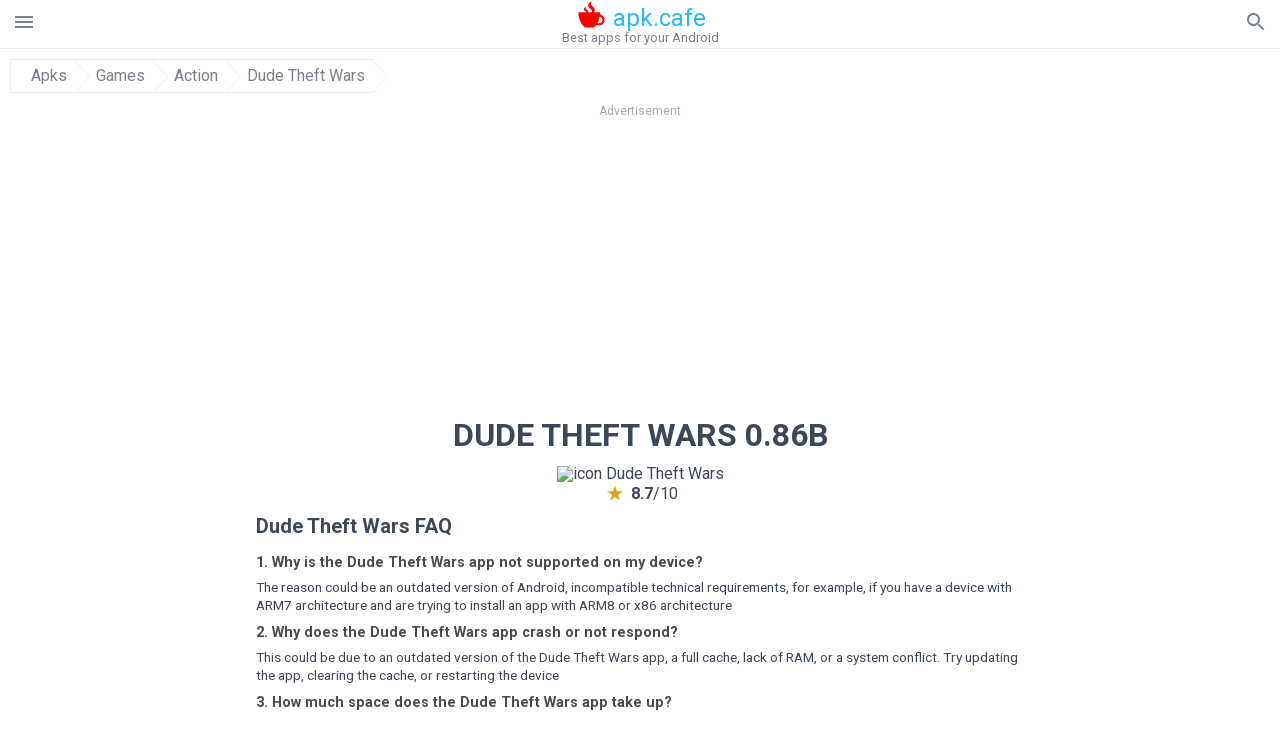

--- FILE ---
content_type: text/html; charset=UTF-8
request_url: https://apk.cafe/download?file_id=1263764/dude-theft-auto-open-world-sandbox-simulator-beta
body_size: 25489
content:
<!doctype html><html lang="en"> <head> <meta charset="utf-8"> <meta name="viewport" content="width=device-width,minimum-scale=1,initial-scale=1"> <title>Download apk file Dude Theft Wars 0.86b - Dude_Theft_Wars-0.86b.apk</title> <meta name="keywords" content=""> <meta name="description" content=""> <link rel="dns-prefetch" href="//google-analytics.com/"> <link rel="dns-prefetch" href="//code.jquery.com/"> <link rel="dns-prefetch" href="//imgcdnsrv.org"> <link rel="dns-prefetch" href="//adservice.google.com"> <link rel="dns-prefetch" href="//cm.g.doubleclick.net"> <link rel="dns-prefetch" href="//fonts.googleapis.com"> <link rel="dns-prefetch" href="//fonts.gstatic.com"> <link rel="dns-prefetch" href="//googleads.g.doubleclick.net"> <link rel="dns-prefetch" href="//pagead2.googlesyndication.com"> <link rel="dns-prefetch" href="//tpc.googlesyndication.com"> <link rel="dns-prefetch" href="//www.google.com"> <link href='https://fonts.googleapis.com/css?family=Roboto:400,300,500,700' rel='stylesheet' type='text/css'> <link href="https://apk.cafe/download?file_id=1263764/dude-theft-auto-open-world-sandbox-simulator-beta" rel="canonical"><link href="https://apk.cafe/download?file_id=1263764/dude-theft-auto-open-world-sandbox-simulator-beta" hreflang="x-default" rel="alternate"><link href="https://apkcafe.es/download?file_id=1263764/dude-theft-auto-open-world-sandbox-simulator-beta" hreflang="es" rel="alternate"><link href="https://apkcafe.fr/download?file_id=1263764/dude-theft-auto-open-world-sandbox-simulator-beta" hreflang="fr" rel="alternate"><link href="https://apkcafe.com.ua/download?file_id=1263764/dude-theft-auto-open-world-sandbox-simulator-beta" hreflang="uk" rel="alternate"><link href="https://apkcafe.pl/download?file_id=1263764/dude-theft-auto-open-world-sandbox-simulator-beta" hreflang="pl" rel="alternate"><link href="https://apkcafe.ae/download?file_id=1263764/dude-theft-auto-open-world-sandbox-simulator-beta" hreflang="ar" rel="alternate"><link href="https://apkcafe.de/download?file_id=1263764/dude-theft-auto-open-world-sandbox-simulator-beta" hreflang="de" rel="alternate"><link href="https://apkcafe.it/download?file_id=1263764/dude-theft-auto-open-world-sandbox-simulator-beta" hreflang="it" rel="alternate"><link href="https://apkcafe.pt/download?file_id=1263764/dude-theft-auto-open-world-sandbox-simulator-beta" hreflang="pt" rel="alternate"><link href="https://apkcafe.nl/download?file_id=1263764/dude-theft-auto-open-world-sandbox-simulator-beta" hreflang="nl" rel="alternate"><link href="https://apkcafe-vn.com/download?file_id=1263764/dude-theft-auto-open-world-sandbox-simulator-beta" hreflang="vi" rel="alternate"><link href="https://apkcafe.id/download?file_id=1263764/dude-theft-auto-open-world-sandbox-simulator-beta" hreflang="id" rel="alternate"><link href="https://apkcafe.in/download?file_id=1263764/dude-theft-auto-open-world-sandbox-simulator-beta" hreflang="en-IN" rel="alternate"><link href="https://apkcafe-ir.com/download?file_id=1263764/dude-theft-auto-open-world-sandbox-simulator-beta" hreflang="en-ir" rel="alternate"> <script type="application/ld+json"> { "@context": "http://schema.org", "@type": "WebPage", "breadcrumb": { "@type": "BreadcrumbList", "itemListElement": [ { "@type": "ListItem", "position": 1, "item": { "@id": "https://apk.cafe", "name": "Apks" }
},{ "@type": "ListItem", "position": 2, "item": { "@id": "https://games.apk.cafe", "name": "Games" }
},{ "@type": "ListItem", "position": 3, "item": { "@id": "https://action.apk.cafe", "name": "Action" }
},{ "@type": "ListItem", "position": 4, "item": { "@id": "https://dude-theft-auto-open-world-sandbox-simulator-beta.apk.cafe", "name": "Dude Theft Wars" }
} ] }, "url": "https://apk.cafe", "potentialAction": { "@type": "SearchAction", "target": "//apk.cafe/search/{search_term_string}", "query-input": "required name=search_term_string" }
}</script> <style>html,body,div,span,iframe,h1,h2,h3,h4,h5,h6,p,blockquote,pre,a,abbr,del,dfn,em,img,ins,small,strike,strong,sub,sup,b,u,i,center,dl,dt,dd,ol,ul,li,form,input,label,table,caption,tbody,tfoot,thead,tr,th,td,article,aside,figure,figcaption,footer,header,menu,nav{margin:0;padding:0;border:0;font-size:100%;font-family:Roboto,"Helvetica Neue",Helvetica,Arial,sans-serif;vertical-align:baseline;font-weight:normal;text-decoration:none}article,aside,details,figcaption,figure,footer,header,hgroup,menu,nav,section{display:block}body{line-height:1;font-family:Roboto,Helvetica,Arial,sans-serif;color:#3c4859}ol,ul{list-style:none}blockquote,q{quotes:none}blockquote:before,blockquote:after,q:before,q:after{content:'';content:none}table{border-collapse:collapse;border-spacing:0}:focus{outline:0}.appAdv{position:relative;top:4px;left:4px;background-color:red;padding:5px;margin:-15px;border-radius:5px;color:#fff;float:left;display:inline}.appAdv+a>img{outline:5px solid red}.heads_wrap{display:table;height:48px;width:100%;border-bottom:1px solid #eee}.menu_icon,.search_menu_icon{height:24px;width:24px}.menu-par{height:30px;width:30px;float:right}.menu_but,.logo_but,.search_but,.search_txt_wrap,.search_sbm{display:table-cell;text-align:center;vertical-align:middle}.logo_but a{width:160px;height:35px;display:inline-block}.icon_logo{height:35px;width:35px;margin-top:-6px;fill:red}.logo_but span{font-size:1.5em;display:inline-block;height:35px;color:#2fb7f4;vertical-align:top;margin-top:3px}.second_color{color:#2fb7f4}.padding-10{padding:10px}.logo_but div{font-size:.8em;color:#78828e;margin-top:-6px}.menu_but,.search_but,.search_sbm{height:48px;width:48px;cursor:pointer}.search_sbm{border-left:1px solid #eee;border-right:1px solid #eee}.search_off,.search_on{width:100%;display:table-row}.search_txt_wrap{text-align:left;padding-left:10px}.search_txt{width:100%;height:48px;border-radius:0;-webkit-appearance:none;border:0}.sugg_block{position:absolute;background-color:#fff;display:table;width:100%;z-index:1000;-webkit-box-shadow:0 5px 5px 0 rgba(50,50,50,.25);-moz-box-shadow:0 5px 5px 0 rgba(50,50,50,.25);box-shadow:0 5px 5px 0 rgba(50,50,50,.25)}.sugg_row{display:table-row}.sugg_row:hover{background-color:#eee}.sugg_img,.sugg_text,.sugg_right{display:table-cell;vertical-align:middle;border-bottom:1px solid #eee;height:48px}.sugg_text{width:100%;padding-left:10px;color:#3c3c3c;text-decoration:none}.sugg_text_preloader{height:10px;display:table-cell;width:100%;text-align:center}.sugg_right{width:48px}.sugg_img{padding-left:10px}.preloader_block{width:100%;display:table-cell;text-align:center;height:10px}.search_more{width:48px;height:36px;fill:#aaa}.sugg_row_more a{font-weight:bold;color:#aaa}.apps_list{text-align:center}.item{width:150px;height:243px;border:1px solid #eee;display:inline-block;padding:0;margin:4px;vertical-align:top}@media(min-width:768px){.item{margin:10px}}.app_icon{text-align:center;padding:15px}.app_name{font-size:.8em;font-weight:bold;display:table-cell;height:45px;width:150px;vertical-align:middle;padding-left:10px;padding-right:10px;background-color:#eee;color:#444;border-bottom:1px solid #eee;border-top:1px solid #eee}.app_link{text-decoration:none}.bottom_block{display:table-cell;text-align:left;vertical-align:bottom;font-size:.75em;color:#878787;height:45px;padding-left:10px;padding-right:10px;line-height:1.15em;vertical-align:middle}.version{white-space:nowrap;overflow:hidden;text-overflow:ellipsis;width:140px}.apps_list_row{display:inline-block;white-space:nowrap}.item_row{white-space:normal}.pagination{display:block;width:100%;text-align:center}.cur_page{color:#535353;font-weight:700;text-align:center;padding:20px}.pagination .pages{display:block;text-align:center}.pagination a{display:inline-block;padding:20px;border:1px solid #eee;vertical-align:middle;text-decoration:none;color:#878787;margin-left:5px;margin-right:5px}.pagination a:hover{background-color:#eee}.pagination svg{vertical-align:middle;fill:#878787}.footer{width:100%;text-align:center;display:block;padding-top:20px;padding-bottom:20px;border-top:1px solid #eee;margin-top:20px}.footer a{text-decoration:none;color:#78828e;font-size:.75em}.small_header,.up_header{margin:10px;margin-left:0;font-weight:bold;border-top:1px solid #eee;padding:10px;padding-top:15px;padding-left:10px;font-size:1.15em;text-overflow:ellipsis;overflow:hidden}.up_header{border:0}.light_header{margin:10px;margin-left:15px;font-weight:bold;font-size:.9em}.descr_more{display:block;width:100%;height:45px;background-image:url("[data-uri]");background-color:#eee;background-repeat:no-repeat;background-position-x:center;display:block;top:150px;left:0;position:relative;cursor:pointer;margin-top:-45px}.descr_toggle{display:inline-block;overflow:hidden;max-height:150px}.descr_toggle:before{display:inline-block;overflow:hidden;background:-webkit-linear-gradient(#eee,#333);-webkit-background-clip:text;-webkit-text-fill-color:transparent}.disp_none,.hide{display:none}.al_c{text-align:center}.al_c:hover{background-color:#fff}.fil0,.fil1,.fil2,.fil3{fill:#78828e}.icon{fill:#78828e}.fil-gray{fill:#78828e}.pushy{position:fixed;width:200px;height:100%;top:0;z-index:9999;background:#fff;overflow:auto;-webkit-overflow-scrolling:touch}.pushy a{display:block;color:#666;padding:15px 30px;text-decoration:none;padding:10px 10px 10px 20px;font-size:14px;line-height:20px}.pushy ul:first-child{margin-top:10px}.pushy.pushy-left{left:0}.pushy.pushy-right{right:0}.pushy-content{visibility:hidden}.pushy-left{-webkit-transform:translate3d(-200px,0,0);-ms-transform:translate3d(-200px,0,0);transform:translate3d(-200px,0,0)}.pushy-open-left #container,.pushy-open-left .push{-webkit-transform:translate3d(200px,0,0);-ms-transform:translate3d(200px,0,0);transform:translate3d(200px,0,0)}.pushy-right{-webkit-transform:translate3d(200px,0,0);-ms-transform:translate3d(200px,0,0);transform:translate3d(200px,0,0)}.pushy-open-right #container,.pushy-open-right .push{-webkit-transform:translate3d(-200px,0,0);-ms-transform:translate3d(-200px,0,0);transform:translate3d(-200px,0,0)}.pushy-open-left .pushy,.pushy-open-right .pushy{-webkit-transform:translate3d(0,0,0);-ms-transform:translate3d(0,0,0);transform:translate3d(0,0,0)}.pushy-open-left .pushy-content,.pushy-open-right .pushy-content{visibility:visible}#container,.pushy,.push{transition:transform .2s cubic-bezier(0.16,.68,.43,.99)}.pushy-content{transition:visibility .2s cubic-bezier(0.16,.68,.43,.99)}.site-overlay{display:none}.pushy-open-left .site-overlay,.pushy-open-right .site-overlay{display:block;position:fixed;top:0;right:0;bottom:0;left:0;z-index:9998;background-color:rgba(0,0,0,.5);-webkit-animation:fade 500ms;animation:fade 500ms}@keyframes fade{0%{opacity:0}100%{opacity:1}}@-webkit-keyframes fade{0%{opacity:0}100%{opacity:1}}.pushy-submenu{border-bottom:1px solid #eee}.pushy-submenu ul{padding-left:15px;transition:max-height .2s ease-in-out,visibility .2s ease-in-out}.pushy-submenu ul .pushy-link{transition:opacity .2s ease-in-out}.pushy-link{border-bottom:1px solid #ccc}.pushy-link svg{float:right}.pushy-submenu button{width:100%;color:#666;padding:15px 30px;text-align:left;background:transparent;border:0;font-size:1em}.pushy-submenu>a,.pushy-submenu>button{position:relative;padding-left:17px;font-size:1.1em}.pushy-submenu>a::after,.pushy-submenu>button::after{content:'';display:block;height:24px;width:24px;position:absolute;top:50%;right:15px;background:url("[data-uri]") no-repeat;-webkit-transform:translateY(-50%);-ms-transform:translateY(-50%);transform:translateY(-50%);transition:transform .2s}.pushy-submenu-closed ul{max-height:0;overflow:hidden;visibility:hidden}.pushy-submenu-closed .pushy-link{opacity:0}.pushy-submenu-open ul{max-height:1000px;visibility:visible}.pushy-submenu-open .pushy-link{opacity:1}.pushy-submenu-open a::after,.pushy-submenu-open button::after{-webkit-transform:translateY(-50%) rotate(90deg);-ms-transform:translateY(-50%) rotate(90deg);transform:translateY(-50%) rotate(90deg)}.frame{height:250px;line-height:250px;overflow:hidden}.frame ul{list-style:none;margin:0;padding:0;height:100%;font-size:50px}.frame img{vertical-align:middle}.fancy_link{width:227px;height:250px;display:block}.frame ul li{float:left;width:227px;height:100%;margin:0 1px 0 0;padding:0;background:#eee;color:#ddd;text-align:center;cursor:pointer}.frame ul li.active{color:#fff;background:#eef}.scrollbar{margin:1em 0 1em 0;height:45px;background:#eee;line-height:0;cursor:pointer}.scrollbar .handle{width:100px;height:100%;cursor:pointer;background-image:url("[data-uri]");background-color:#ccc;background-repeat:no-repeat;background-position-x:center}.scrollbar .handle .mousearea{position:absolute;top:-9px;left:0;width:100%;height:20px}.breadcrumbs{margin:10px;display:table}.breadcrumbs li{position:relative;border:1px solid #eee;border-right:0;float:left;padding:.5em;padding-left:1.25em}.breadcrumbs a{display:inline-block;white-space:nowrap;text-decoration:none;color:#78828e;background:#fff;line-height:1em}.breadcrumbs a:before,.breadcrumbs a:after{content:"";width:0;height:0;position:absolute;top:0;z-index:200}.breadcrumbs a:hover{color:#3c3c3c}.breadcrumbs a:before{border-left:15px solid #eee;border-bottom:16px solid transparent;border-top:17px solid transparent;right:-15px}.breadcrumbs a:after{border-left:15px solid #fff;border-bottom:16px solid transparent;border-top:17px solid transparent;right:-14px}.full{margin:10px}.full_header{width:100%;text-align:center}.full_header h1{font-size:2em}.full_header h1 span{font-weight:bold;max-width:100%;display:inline-block;text-overflow:ellipsis;overflow:hidden;text-transform:uppercase}.full_header_text{font-size:1em}.full_header_text a{color:#78828e;text-decoration:none}.header_icon{margin:10px}.header_rating{text-align:center}.header_rating svg,.header_rating div{vertical-align:middle;display:inline-block}.header_rating svg{height:1.5em;width:1.5em;fill:#daa520}.header_rating b{font-weight:bold}.dwn_up{width:100%}.dwn_up a{border:1px solid #0facf3;text-align:center;font-size:1.5em;color:#fff;text-decoration:none;display:inline-block;padding:5px 10px 5px 10px;background-color:#0facf3;border-radius:7px}.dwn_up span{display:block;float:left;font-size:.5em}.dwn_up h2{font-size:2em}.dwn_up svg{float:right;height:32px;width:32px;fill:#fff}.st{color:#78828e;font-size:.9em;margin-bottom:15px}.st a{color:#3c4859}.gr_color{background-color:#e2e6eb;border:1px solid #eee;padding:10px}.descr,.wn,.st{line-height:1.8em;text-overflow:ellipsis;overflow:hidden}.file_info{display:table}.file_info div{font-weight:bold;margin-bottom:5px;font-size:1.2em}.file_info li{display:inline-block;min-width:130px;height:37px;border:1px solid #eee;float:left;padding:10px;padding-left:5px;padding-right:5px;margin:10px;margin-left:0;margin-right:5px;font-size:.85em;word-wrap:anywhere}.mylink{color:#78828e;max-width:280px;display:inline-block;text-overflow:ellipsis;overflow:hidden;white-space:nowrap}.files_list_li{border-top:1px solid #eee}.files_list_li:first-child{border:0}a.files_list{padding-top:5px;padding-bottom:5px;font-size:1em;color:#3c3c3c;width:100%;display:block;border-top:1px solid #eee;line-height:1.05em}a.files_list:hover{background-color:#eee}.files_left{padding-left:5px;display:table-cell;vertical-align:middle;width:48px;height:48px}.files_right{display:table-cell;vertical-align:middle;padding:10px;padding-top:0;padding-bottom:0}.files_name{font-weight:bold;font-size:1em;word-wrap:anywhere}.files_size{font-size:.75em}.files_version{color:#0facf3;font-size:.85em;font-weight:bold}.share_wrap svg{width:40px;height:40px}.share_wrap a{color:#3c3c3c;display:inline-block;padding:5px;width:62px;font-size:.9em;text-overflow:ellipsis;overflow:hidden}.share_wrap a:hover{background:#eee}.share_wrap div{color:gray;font-size:.85em;font-weight:bold}.share svg{fill:#78828e}.subscribe svg{fill:#78828e}.qr svg{fill:#78828e}.device_info{border:1px solid #eee}.device_info li{display:inline-block;background:#e2e6eb;width:110px;height:56px;font-size:.85em;vertical-align:top;padding:10px 10px 0 10px;margin:5px}.device_info b{font-weight:bold;display:block}li.dev_caption{height:100px;background:#fff;display:table;font-size:1.25em;margin:0 auto}li.dev_caption div{display:table-cell;vertical-align:middle;text-align:left;width:50%}li.dev_caption div:first-child{text-align:right}.text_up{font-weight:bold;padding-bottom:10px;padding-right:10px;margin-top:10px}.text_up2{padding:10px 0;background:#eee;margin:10px 0;margin-bottom:0}.dwnPop{display:inline-block;height:20px;padding:10px 0;width:100%;background-color:#ccc;margin:0}.dwnPop a{font-weight:bold;color:#2fb7f4;text-decoration:underline}.icon_hot{fill:red;height:24px;width:24px;margin-bottom:-10px}.adtxt{margin-top:10px;font-size:9px;color:#78828e}.box_a{display:inline-block;width:300px;height:250px;padding-bottom:5px;min-width:300px;min-height:250px}@media(min-width:480px){.box_a{width:336px;height:280px}}.box_b{display:inline-block;width:100%;padding-bottom:5px}.box_a_up{color:#a7b3c3;font-size:9px;padding-top:5px;padding-bottom:3px}.download_text{width:100%}.download_text a{font-weight:bold;color:#0facf3;text-decoration:underline}.dwn_wrap{display:block;width:100%;text-align:center}.timer_wrap{width:100%;text-align:center;padding:20px 0}#timer{width:80px;display:inline-block}.pietimer{position:relative;font-size:200px;width:1em;height:1em}.pietimer>.percent{position:absolute;top:1.05em;left:0;width:3.33em;font-size:.3em;text-align:center;display:none}.pietimer>.slice{position:absolute;width:1em;height:1em;clip:rect(0px,1em,1em,0.5em)}.pietimer>.slice.gt50{clip:rect(auto,auto,auto,auto)}.pietimer>.slice>.pie{border:.1em solid silver;position:absolute;width:.8em;height:.8em;clip:rect(0em,0.5em,1em,0em);-moz-border-radius:.5em;-webkit-border-radius:.5em;border-radius:.5em}.pietimer>.slice>.pie.fill{-moz-transform:rotate(180deg) !important;-webkit-transform:rotate(180deg) !important;-o-transform:rotate(180deg) !important;transform:rotate(180deg) !important}.pietimer.fill>.percent{display:none}.pietimer.fill>.slice>.pie{border:transparent;background-color:silver;width:1em;height:1em}.box_perms{list-style-type:disc;padding:30px}.dwn_select{height:48px;width:48px}.rotate_180{-webkit-transform:rotate(180deg);-moz-transform:rotate(180deg);-o-transform:rotate(180deg);-ms-transform:rotate(180deg);transform:rotate(180deg)}.vars_list{cursor:pointer;line-height:1.15em}.vars_list ul{margin-left:10px}li.vars_list{line-height:1.05em}.files_size b{font-weight:bold}.additional_file_info{padding-bottom:12px}.f_ifo{font-size:.75em}.f_ifo b{font-weight:bold}.dwn_btn_wrap{display:inline-block;background:#eee;border-radius:7px;margin-bottom:12px}.no_margin{margin:0}.s_padding{padding:5px}.ups{color:#878787;margin:10px;margin-left:0;border-top:1px solid #eee;padding:10px;padding-top:15px;padding-left:10px}ul.tabs{margin:0;padding:0;list-style:none;border-bottom:1px solid #eee}ul.tabs li{border:1px solid #eee;border-bottom:2px solid #eee;background:#eee;display:inline-block;padding:10px 15px;cursor:pointer}ul.tabs li.current{background:#fff;border-bottom:2px solid #46bff5;font-weight:bold}.tab-content{display:none;padding:5px}.tab-content.current{display:inherit}.tag_lb,.show_more_tags{border:1px solid #46bff5;border-radius:3px;background:#fff;color:#525857;-webkit-transition:all .2s ease-in-out;transition:all .2s ease-in-out;margin:5px;display:inline-block;padding:0 10px;height:32px;vertical-align:baseline;text-align:center;line-height:28px}.tag_lb:hover{background:#46bff5;color:#fff}.tags_wrap{display:block;margin-left:5px;border:1px solid #eee;border-top:0}.tags_li{display:inline;list-style:none}.show_more_tags{background:#46bff5;border:1px solid #46bff5;color:#fff;padding:0 5px;margin:0}.show_more_tags:hover{background:#fff;color:#46bff5}.dwn_params_wrap{text-align:center;display:block;margin:5px 0;padding:10px;background-color:#eee}.dwn_params{text-align:left;display:inline-block;line-height:30px;max-width:100%}.dwn_params b{font-weight:bold}.dwn_params_wrap h1{font-weight:bold;font-size:1.2em;padding:15px}.dwn_params li{display:block;text-overflow:ellipsis;overflow:hidden;white-space:nowrap}.socBlock{margin-bottom:.5rem}.socTitle{font-weight:bold;color:#0facf3;padding-top:.5rem;padding-bottom:.5rem}.socIcons{width:2rem;height:2rem;fill:#0facf3}.telegram_wrap p{margin-bottom:10px}.telegram_chat{background-color:#32afed;width:50px;display:inline-block;height:50px}.telegram_icon{width:48px;height:48px;fill:#fff}.t_small{width:18px;height:18px}.t_col{color:#32afed;font-weight:bold;font-size:1.2em}.join_telegram{margin-bottom:10px}.adslot_ATF{width:320px;height:50px;margin:0 auto}@media(min-device-width:468px){.adslot_ATF{width:468px;height:60px;margin:0 auto}}@media(min-device-width:728px){.adslot_ATF{width:728px;height:90px;margin:0 auto}}@media(min-device-width:970px){.adslot_ATF{width:970px;height:90px;margin:0 auto}}.adslot_S1,.adslot_S2,.adslot_BTF_M{display:inline-block;width:336px;height:280px;margin:0 auto}@media(min-device-width:970px){.adslot_S1{width:970px;height:250px}.adslot_S2{width:970px;height:90px}.adslot_BTF_M{display:none}}.adslot_ATF_test{display:inline-block;width:300px;height:250px}.adslot_S1_test,.adslot_S2_test,.adslot_BTF_M_test{display:inline-block;width:336px;height:280px}@media(min-device-width:970px){.adslot_ATF_test{width:728px;height:90px}.adslot_S1_test{width:970px;height:250px}.adslot_S2_test{width:970px;height:90px}.adslot_BTF_M_test{display:none}}.adslot_ATF_DWN{display:inline-block;width:300px;height:250px}.adslot_BTF_M_DWN,.adslot_S1_DWN,.adslot_S2_DWN,.adslot_S3_DWN{display:inline-block;width:336px;height:280px}@media(min-device-width:970px){.adslot_ATF_DWN{width:728px;height:90px}.adslot_S1_DWN{width:970px;height:250px}.adslot_S2_DWN,.adslot_S3_DWN{width:970px;height:90px}.adslot_BTF_M_DWN{display:none}}.adx_center{text-align:center;min-height:280px;display:flex;align-items:center}@media(max-height:320px) and (max-width:600px){.adx_center{min-height:50px}}.shortDescr ol,.shortDescr ul{display:block;list-style-type:disc;margin-top:1em;margin-bottom:1em;margin-left:0;margin-right:0;padding-left:40px}.shortDescr b,.shortDescr strong{font-weight:bold}.shortDescr{background-color:#e7ebef;padding:5px;padding-top:0}.shortDescr p{display:block;margin-top:1em;margin-bottom:1em;margin-left:0;margin-right:0}.js-rating{width:100%;display:block;text-align:center}.sprite{display:inline-block}.sprite svg{width:100px;height:100px;opacity:.3}.sprite svg:hover{cursor:pointer;opacity:1}.sprite-fa-thumbs-up-grey{fill:green}.sprite-fa-thumbs-down-grey{fill:red}html[dir="rtl"] .sly{direction:ltr}html[dir="rtl"] .sly2{direction:ltr}html[dir="rtl"] .sly3{direction:ltr}html[dir="rtl"] .sly4{direction:ltr}html[dir="rtl"] .scrollbar{direction:ltr}html[dir="rtl"] .adx_center{direction:ltr}.borderClass{border:1px solid #0facf3 !important;margin-top:10px;border-bottom-left-radius:5px;border-bottom-right-radius:5px}.fileApks{background-color:red;display:inline;color:#fff;padding:2px;margin-top:14px;border-radius:5px}svg.obb_dwn_files{width:48px;height:48px;fill:#fff}a.obb_color_files{background-color:#0facf3;color:#fff;border-bottom-right-radius:5px;border-bottom-left-radius:5px}a.obb_color_files:hover{background-color:#0facf3 !important;color:#fff;border-bottom-right-radius:5px;border-bottom-left-radius:5px}.obb_cache{background-color:#3c4859;border-radius:7px;padding-bottom:0;padding-top:5px;color:#fff}svg.obb_dwn{float:right}.obb_cache_size{font-size:.75em}.obb_space1{background-color:#fff;height:5px}.obb_space1 span{border-radius:0 0 7px 7px;height:10px;width:100%;background-color:#eee}.obb_space2{height:10px;background-color:#fff}.obb_wrap{background-color:#fff}.obb_cache a{background-color:unset;font-size:.85em;border:0}.apks_file{background:red;color:white;font-weight:bold;display:inline-block;padding:3px;border:1px;border-radius:4px;position:relative;left:25px;top:11px;user-select:none}.apks_file_wrap{width:100%;text-align:right;background:#fff}#tableFileInfo table tbody{box-sizing:inherit;display:table}@media screen and (min-width:480px){#tableFileInfo table tbody{display:flex;flex-wrap:wrap}}@media screen and (min-width:768px){.oldFilesBlock{width:768px}}#tableFileInfo table tr{flex:0 0 auto;width:50%;padding:.25rem;border-bottom:1px solid #eee;box-sizing:inherit}#tableFileInfo table th{display:block;text-align:start;font-weight:300;font-size:smaller}#tableFileInfo table td{display:block;padding:0;padding-left:0;line-height:1.375;overflow-x:auto;font-size:80%;text-align:start;padding-left:24px}.t_svg{fill:#69696b;height:1rem;width:1rem;position:relative;margin-right:.25rem}.header2r{font-size:1.25rem;text-align:left;padding-bottom:.5rem;font-weight:bold}.tableWrap{max-width:768px;display:inline-block;margin-left:.5rem;margin-right:.5rem}.ellipsis{text-overflow:ellipsis;white-space:nowrap;overflow:hidden;display:block;max-width:100%}.oldFilesBlock{text-align:left;display:block;margin-left:.5rem;margin-right:.5rem}.dwn_faq{counter-reset:section}.dwn_faq h4{font-weight:600;font-size:.9rem;color:#4b4b4b;margin:12px 0 8px;margin-top:12px;counter-increment:item}.dwn_faq h4::before{content:counter(item) ". "}.dwn_faq span{margin:8px 0;font-size:.85rem;line-height:1.375}.top1{margin-top:1rem}.textleft{text-align:left}.w100{width:100%}.mt-1r{margin-top:1rem}.mt-10px{margin-top:10px}.splitFileList li{margin-left:2px;color:#78828e}.splitFileList{list-style-type:none}.splitFileList li::before{content:"∟";margin-right:1px}.attentionText{margin-top:1rem;display:block;border:1px solid red;padding:1rem;font-size:.9rem;font-weight:bold;background:#ffdbdb;border-radius:7px}.attentionTextCache{margin-top:1rem;display:block;padding:1rem;font-size:1rem;font-weight:bold;border-radius:7px;line-height:1.5rem}.adv_text{text-align:center;color:#aaa;font-size:12px;margin-bottom:1em;margin-top:1em}.clearfix::after{content:"";display:block;clear:left}@-webkit-keyframes progress-bar-stripes{from{background-position:40px 0}to{background-position:0 0}}@keyframes progress-bar-stripes{from{background-position:40px 0}to{background-position:0 0}}.progress{height:20px;margin-bottom:20px;overflow:hidden;background-color:#f5f5f5;border-radius:4px;-webkit-box-shadow:inset 0 1px 2px rgba(0,0,0,.1);box-shadow:inset 0 1px 2px rgba(0,0,0,.1)}.progress-bar{float:left;width:0;height:100%;font-size:12px;line-height:20px;color:#fff;text-align:center;background-color:#428bca;-webkit-box-shadow:inset 0 -1px 0 rgba(0,0,0,.15);box-shadow:inset 0 -1px 0 rgba(0,0,0,.15);-webkit-transition:width .6s ease;transition:width .6s ease}.dropzone{box-sizing:border-box;border:3px dashed grey;min-height:150px;padding:20px;text-align:center;position:relative;margin:20px}.dz-message{position:absolute;top:50%;margin-right:-50%;left:50%;transform:translate(-50%,-50%)}#previews{padding:20px}.drop_note{padding:0 20px}.fancybox-enabled{overflow:hidden}.fancybox-enabled body{overflow:visible;height:100%}.fancybox-is-hidden{position:absolute;top:-9999px;left:-9999px;visibility:hidden}.fancybox-container{position:fixed;top:0;left:0;width:100%;height:100%;z-index:99993;-webkit-tap-highlight-color:transparent;-webkit-backface-visibility:hidden;backface-visibility:hidden;-webkit-transform:translateZ(0);transform:translateZ(0)}.fancybox-container~.fancybox-container{z-index:99992}.fancybox-outer,.fancybox-inner,.fancybox-bg,.fancybox-stage{position:absolute;top:0;right:0;bottom:0;left:0}.fancybox-outer{overflow-y:auto;-webkit-overflow-scrolling:touch}.fancybox-bg{background:#1e1e1e;opacity:0;transition-duration:inherit;transition-property:opacity;transition-timing-function:cubic-bezier(0.47,0,.74,.71)}.fancybox-is-open .fancybox-bg{opacity:.87;transition-timing-function:cubic-bezier(0.22,.61,.36,1)}.fancybox-infobar,.fancybox-toolbar,.fancybox-caption-wrap{position:absolute;direction:ltr;z-index:99997;opacity:0;visibility:hidden;transition:opacity .25s,visibility 0s linear .25s;box-sizing:border-box}.fancybox-show-infobar .fancybox-infobar,.fancybox-show-toolbar .fancybox-toolbar,.fancybox-show-caption .fancybox-caption-wrap{opacity:1;visibility:visible;transition:opacity .25s,visibility 0s}.fancybox-infobar{top:0;left:50%;margin-left:-79px}.fancybox-infobar__body{display:inline-block;width:70px;line-height:44px;font-size:13px;font-family:"Helvetica Neue",Helvetica,Arial,sans-serif;text-align:center;color:#ddd;background-color:rgba(30,30,30,.7);pointer-events:none;-webkit-user-select:none;-moz-user-select:none;-ms-user-select:none;user-select:none;-webkit-touch-callout:none;-webkit-tap-highlight-color:transparent;-webkit-font-smoothing:subpixel-antialiased}.fancybox-toolbar{top:0;right:0}.fancybox-stage{overflow:hidden;direction:ltr;z-index:99994;-webkit-transform:translate3d(0,0,0)}.fancybox-slide{position:absolute;top:0;left:0;width:100%;height:100%;margin:0;padding:0;overflow:auto;outline:0;white-space:normal;box-sizing:border-box;text-align:center;z-index:99994;-webkit-overflow-scrolling:touch;display:none;-webkit-backface-visibility:hidden;backface-visibility:hidden;transition-property:opacity,-webkit-transform;transition-property:transform,opacity;transition-property:transform,opacity,-webkit-transform;-webkit-transform-style:preserve-3d;transform-style:preserve-3d}.fancybox-slide::before{content:'';display:inline-block;vertical-align:middle;height:100%;width:0}.fancybox-is-sliding .fancybox-slide,.fancybox-slide--previous,.fancybox-slide--current,.fancybox-slide--next{display:block}.fancybox-slide--image{overflow:visible}.fancybox-slide--image::before{display:none}.fancybox-slide--video .fancybox-content,.fancybox-slide--video iframe{background:#000}.fancybox-slide--map .fancybox-content,.fancybox-slide--map iframe{background:#e5e3df}.fancybox-slide--next{z-index:99995}.fancybox-slide>*{display:inline-block;position:relative;padding:24px;margin:44px 0 44px;border-width:0;vertical-align:middle;text-align:left;background-color:#fff;overflow:auto;box-sizing:border-box}.fancybox-slide .fancybox-image-wrap{position:absolute;top:0;left:0;margin:0;padding:0;border:0;z-index:99995;background:transparent;cursor:default;overflow:visible;-webkit-transform-origin:top left;-ms-transform-origin:top left;transform-origin:top left;background-size:100% 100%;background-repeat:no-repeat;-webkit-backface-visibility:hidden;backface-visibility:hidden}.fancybox-can-zoomOut .fancybox-image-wrap{cursor:-webkit-zoom-out;cursor:zoom-out}.fancybox-can-zoomIn .fancybox-image-wrap{cursor:-webkit-zoom-in;cursor:zoom-in}.fancybox-can-drag .fancybox-image-wrap{cursor:-webkit-grab;cursor:grab}.fancybox-is-dragging .fancybox-image-wrap{cursor:-webkit-grabbing;cursor:grabbing}.fancybox-image,.fancybox-spaceball{position:absolute;top:0;left:0;width:100%;height:100%;margin:0;padding:0;border:0;max-width:none;max-height:none}.fancybox-spaceball{z-index:1}.fancybox-slide--iframe .fancybox-content{padding:0;width:80%;height:80%;max-width:calc(100% - 100px);max-height:calc(100% - 88px);overflow:visible;background:#fff}.fancybox-iframe{display:block;margin:0;padding:0;border:0;width:100%;height:100%;background:#fff}.fancybox-error{margin:0;padding:40px;width:100%;max-width:380px;background:#fff;cursor:default}.fancybox-error p{margin:0;padding:0;color:#444;font:16px/20px "Helvetica Neue",Helvetica,Arial,sans-serif}.fancybox-close-small{position:absolute;top:0;right:0;width:44px;height:44px;padding:0;margin:0;border:0;border-radius:0;outline:0;background:transparent;z-index:10;cursor:pointer}.fancybox-close-small:after{content:'×';position:absolute;top:5px;right:5px;width:30px;height:30px;font:20px/30px Arial,"Helvetica Neue",Helvetica,sans-serif;color:#888;font-weight:300;text-align:center;border-radius:50%;border-width:0;background:#fff;transition:background .25s;box-sizing:border-box;z-index:2}.fancybox-close-small:focus:after{outline:1px dotted #888}.fancybox-close-small:hover:after{color:#555;background:#eee}.fancybox-slide--iframe .fancybox-close-small{top:0;right:-44px}.fancybox-slide--iframe .fancybox-close-small:after{background:transparent;font-size:35px;color:#aaa}.fancybox-slide--iframe .fancybox-close-small:hover:after{color:#fff}.fancybox-caption-wrap{bottom:0;left:0;right:0;padding:60px 30px 0 30px;background:linear-gradient(to bottom,transparent 0,rgba(0,0,0,.1) 20%,rgba(0,0,0,.2) 40%,rgba(0,0,0,.6) 80%,rgba(0,0,0,.8) 100%);pointer-events:none}.fancybox-caption{padding:30px 0;border-top:1px solid rgba(255,255,255,.4);font-size:14px;font-family:"Helvetica Neue",Helvetica,Arial,sans-serif;color:#fff;line-height:20px;-webkit-text-size-adjust:none}.fancybox-caption a,.fancybox-caption button,.fancybox-caption select{pointer-events:all}.fancybox-caption a{color:#fff;text-decoration:underline}.fancybox-button{display:inline-block;position:relative;margin:0;padding:0;border:0;width:44px;height:44px;line-height:44px;text-align:center;background:transparent;color:#ddd;border-radius:0;cursor:pointer;vertical-align:top;outline:0}.fancybox-button[disabled]{cursor:default;pointer-events:none}.fancybox-infobar__body,.fancybox-button{background:rgba(30,30,30,.6)}.fancybox-button:hover:not([disabled]){color:#fff;background:rgba(0,0,0,.8)}.fancybox-button::before,.fancybox-button::after{content:'';pointer-events:none;position:absolute;background-color:currentColor;color:currentColor;opacity:.9;box-sizing:border-box;display:inline-block}.fancybox-button[disabled]::before,.fancybox-button[disabled]::after{opacity:.3}.fancybox-button--left::after,.fancybox-button--right::after{top:18px;width:6px;height:6px;background:transparent;border-top:solid 2px currentColor;border-right:solid 2px currentColor}.fancybox-button--left::after{left:20px;-webkit-transform:rotate(-135deg);-ms-transform:rotate(-135deg);transform:rotate(-135deg)}.fancybox-button--right::after{right:20px;-webkit-transform:rotate(45deg);-ms-transform:rotate(45deg);transform:rotate(45deg)}.fancybox-button--left{border-bottom-left-radius:5px}.fancybox-button--right{border-bottom-right-radius:5px}.fancybox-button--close::before,.fancybox-button--close::after{content:'';display:inline-block;position:absolute;height:2px;width:16px;top:calc(50% - 1px);left:calc(50% - 8px)}.fancybox-button--close::before{-webkit-transform:rotate(45deg);-ms-transform:rotate(45deg);transform:rotate(45deg)}.fancybox-button--close::after{-webkit-transform:rotate(-45deg);-ms-transform:rotate(-45deg);transform:rotate(-45deg)}.fancybox-arrow{position:absolute;top:50%;margin:-50px 0 0 0;height:100px;width:54px;padding:0;border:0;outline:0;background:none;cursor:pointer;z-index:99995;opacity:0;-webkit-user-select:none;-moz-user-select:none;-ms-user-select:none;user-select:none;transition:opacity .25s}.fancybox-arrow::after{content:'';position:absolute;top:28px;width:44px;height:44px;background-color:rgba(30,30,30,.8);background-image:url([data-uri]);background-repeat:no-repeat;background-position:center center;background-size:24px 24px}.fancybox-arrow--right{right:0}.fancybox-arrow--left{left:0;-webkit-transform:scaleX(-1);-ms-transform:scaleX(-1);transform:scaleX(-1)}.fancybox-arrow--right::after,.fancybox-arrow--left::after{left:0}.fancybox-show-nav .fancybox-arrow{opacity:.6}.fancybox-show-nav .fancybox-arrow[disabled]{opacity:.3}.fancybox-loading{border:6px solid rgba(100,100,100,.4);border-top:6px solid rgba(255,255,255,.6);border-radius:100%;height:50px;width:50px;-webkit-animation:fancybox-rotate .8s infinite linear;animation:fancybox-rotate .8s infinite linear;background:transparent;position:absolute;top:50%;left:50%;margin-top:-25px;margin-left:-25px;z-index:99999}@-webkit-keyframes fancybox-rotate{from{-webkit-transform:rotate(0deg);transform:rotate(0deg)}to{-webkit-transform:rotate(359deg);transform:rotate(359deg)}}@keyframes fancybox-rotate{from{-webkit-transform:rotate(0deg);transform:rotate(0deg)}to{-webkit-transform:rotate(359deg);transform:rotate(359deg)}}.fancybox-animated{transition-timing-function:cubic-bezier(0,0,.25,1)}.fancybox-fx-slide.fancybox-slide--previous{-webkit-transform:translate3d(-100%,0,0);transform:translate3d(-100%,0,0);opacity:0}.fancybox-fx-slide.fancybox-slide--next{-webkit-transform:translate3d(100%,0,0);transform:translate3d(100%,0,0);opacity:0}.fancybox-fx-slide.fancybox-slide--current{-webkit-transform:translate3d(0,0,0);transform:translate3d(0,0,0);opacity:1}.fancybox-fx-fade.fancybox-slide--previous,.fancybox-fx-fade.fancybox-slide--next{opacity:0;transition-timing-function:cubic-bezier(0.19,1,.22,1)}.fancybox-fx-fade.fancybox-slide--current{opacity:1}.fancybox-fx-zoom-in-out.fancybox-slide--previous{-webkit-transform:scale3d(1.5,1.5,1.5);transform:scale3d(1.5,1.5,1.5);opacity:0}.fancybox-fx-zoom-in-out.fancybox-slide--next{-webkit-transform:scale3d(0.5,.5,.5);transform:scale3d(0.5,.5,.5);opacity:0}.fancybox-fx-zoom-in-out.fancybox-slide--current{-webkit-transform:scale3d(1,1,1);transform:scale3d(1,1,1);opacity:1}.fancybox-fx-rotate.fancybox-slide--previous{-webkit-transform:rotate(-360deg);-ms-transform:rotate(-360deg);transform:rotate(-360deg);opacity:0}.fancybox-fx-rotate.fancybox-slide--next{-webkit-transform:rotate(360deg);-ms-transform:rotate(360deg);transform:rotate(360deg);opacity:0}.fancybox-fx-rotate.fancybox-slide--current{-webkit-transform:rotate(0deg);-ms-transform:rotate(0deg);transform:rotate(0deg);opacity:1}.fancybox-fx-circular.fancybox-slide--previous{-webkit-transform:scale3d(0,0,0) translate3d(-100%,0,0);transform:scale3d(0,0,0) translate3d(-100%,0,0);opacity:0}.fancybox-fx-circular.fancybox-slide--next{-webkit-transform:scale3d(0,0,0) translate3d(100%,0,0);transform:scale3d(0,0,0) translate3d(100%,0,0);opacity:0}.fancybox-fx-circular.fancybox-slide--current{-webkit-transform:scale3d(1,1,1) translate3d(0,0,0);transform:scale3d(1,1,1) translate3d(0,0,0);opacity:1}.fancybox-fx-tube.fancybox-slide--previous{-webkit-transform:translate3d(-100%,0,0) scale(0.1) skew(-10deg);transform:translate3d(-100%,0,0) scale(0.1) skew(-10deg)}.fancybox-fx-tube.fancybox-slide--next{-webkit-transform:translate3d(100%,0,0) scale(0.1) skew(10deg);transform:translate3d(100%,0,0) scale(0.1) skew(10deg)}.fancybox-fx-tube.fancybox-slide--current{-webkit-transform:translate3d(0,0,0) scale(1);transform:translate3d(0,0,0) scale(1)}@media all and (max-width:800px){.fancybox-infobar{left:0;margin-left:0}.fancybox-button--left,.fancybox-button--right{display:none !important}.fancybox-caption{padding:20px 0;margin:0}}.fancybox-button--fullscreen::before{width:15px;height:11px;left:calc(50% - 7px);top:calc(50% - 6px);border:2px solid;background:none}.fancybox-button--play::before,.fancybox-button--pause::before{top:calc(50% - 6px);left:calc(50% - 4px);background:transparent}.fancybox-button--play::before{width:0;height:0;border-top:6px inset transparent;border-bottom:6px inset transparent;border-left:10px solid;border-radius:1px}.fancybox-button--pause::before{width:7px;height:11px;border-style:solid;border-width:0 2px 0 2px}.fancybox-thumbs{display:none}.fancybox-button--thumbs{display:none}@media all and (min-width:800px){.fancybox-button--thumbs{display:inline-block}.fancybox-button--thumbs span{font-size:23px}.fancybox-button--thumbs::before{width:3px;height:3px;top:calc(50% - 2px);left:calc(50% - 2px);box-shadow:0 -4px 0,-4px -4px 0,4px -4px 0,0 0 0 32px inset,-4px 0 0,4px 0 0,0 4px 0,-4px 4px 0,4px 4px 0}.fancybox-thumbs{position:absolute;top:0;right:0;bottom:0;left:auto;width:220px;margin:0;padding:5px 5px 0 0;background:#fff;word-break:normal;-webkit-tap-highlight-color:transparent;-webkit-overflow-scrolling:touch;-ms-overflow-style:-ms-autohiding-scrollbar;box-sizing:border-box;z-index:99995}.fancybox-show-thumbs .fancybox-thumbs{display:block}.fancybox-show-thumbs .fancybox-inner{right:220px}.fancybox-thumbs>ul{list-style:none;position:absolute;position:relative;width:100%;height:100%;margin:0;padding:0;overflow-x:hidden;overflow-y:auto;font-size:0}.fancybox-thumbs>ul>li{float:left;overflow:hidden;max-width:50%;padding:0;margin:0;width:105px;height:75px;position:relative;cursor:pointer;outline:0;border:5px solid transparent;border-top-width:0;border-right-width:0;-webkit-tap-highlight-color:transparent;-webkit-backface-visibility:hidden;backface-visibility:hidden;box-sizing:border-box}li.fancybox-thumbs-loading{background:rgba(0,0,0,.1)}.fancybox-thumbs>ul>li>img{position:absolute;top:0;left:0;min-width:100%;min-height:100%;max-width:none;max-height:none;-webkit-touch-callout:none;-webkit-user-select:none;-moz-user-select:none;-ms-user-select:none;user-select:none}.fancybox-thumbs>ul>li:before{content:'';position:absolute;top:0;right:0;bottom:0;left:0;border-radius:2px;border:4px solid #4ea7f9;z-index:99991;opacity:0;transition:all .2s cubic-bezier(0.25,.46,.45,.94)}.fancybox-thumbs>ul>li.fancybox-thumbs-active:before{opacity:1}}html[dir="rtl"] .fancybox-stage{direction:inherit}html[dir="rtl"] .fancybox-slide>*{text-align:initial}html[dir="rtl"] .fancybox-caption-wrap{direction:inherit}html[dir="rtl"] .fancybox-close-small{left:0;right:initial}</style> <link rel="apple-touch-icon" sizes="180x180" href="/i/apkcafe/180.png"><link rel="icon" type="image/png" href="/i/apkcafe/32.png" sizes="32x32"><link rel="icon" type="image/png" href="/i/apkcafe/16.png" sizes="16x16"><link rel="manifest" href="/i/apkcafe/site.webmanifest"><link rel="mask-icon" href="/i/apkcafe/favicon.png" color="#2FB7F4"><meta name="msapplication-TileColor" content="#ffc40d"><meta name="theme-color" content="#ffffff"><meta name="apple-mobile-web-app-capable" content="yes"><meta name="apple-mobile-web-app-status-bar-style" content="red"> <svg class="hide" xmlns="http://www.w3.org/2000/svg"> <symbol id="logo" viewBox="0 0 512 512"> <path d="M383.1,257.4c0.6-5.4,0.9-10,0.9-13.8c0-19.6-3.3-19.7-16-19.7h-75.5c7.3-12,11.5-24.4,11.5-37c0-37.9-57.3-56.4-57.3-88 c0-11.7,5.1-21.3,9.3-34.9c-26.5,7-47.4,33.5-47.4,61.6c0,48.3,56.3,48.7,56.3,84.8c0,4.5-1.4,8.5-2.1,13.5h-55.9 c0.8-3,1.3-6.2,1.3-9.3c0-22.8-39.1-33.9-39.1-52.8c0-7,1-12.8,3.2-21c-12.9,5.1-28.3,20-28.3,36.8c0,26.7,31.9,29.3,36.8,46.3H80 c-12.7,0-16,0.1-16,19.7c0,19.6,7.7,61.3,28.3,111c20.6,49.7,44.4,71.6,61.2,86.2l0.1-0.2c5.1,4.6,11.8,7.3,19.2,7.3h102.4 c7.4,0,14.1-2.7,19.2-7.3l0.1,0.2c9-7.8,20-17.8,31.4-32.9c4.7,2,9.8,3.7,15.4,5c8.4,2,16.8,3,24.8,3c24,0,45.6-9.2,60.8-25.8 c13.4-14.6,21.1-34.4,21.1-54.2C448,297,420,264.5,383.1,257.4z M366.1,384.2c-8.6,0-15.6-1.2-22.1-4.2c4-8,7.9-15.9,11.7-25.1 c10.1-24.4,17.1-47,21.6-65.8c22,4.3,38.7,23.8,38.7,47.1C416,358.9,398.8,384.2,366.1,384.2z"/> </symbol> <symbol id="search" viewBox="0 0 24 24"> <path d="M15.5 14h-.79l-.28-.27C15.41 12.59 16 11.11 16 9.5 16 5.91 13.09 3 9.5 3S3 5.91 3 9.5 5.91 16 9.5 16c1.61 0 3.09-.59 4.23-1.57l.27.28v.79l5 4.99L20.49 19l-4.99-5zm-6 0C7.01 14 5 11.99 5 9.5S7.01 5 9.5 5 14 7.01 14 9.5 11.99 14 9.5 14z"/> <path d="M0 0h24v24H0z" fill="none"/> </symbol> <symbol id="menu" viewBox="0 0 24 24"> <path d="M0 0h24v24H0z" fill="none"/> <path d="M3 18h18v-2H3v2zm0-5h18v-2H3v2zm0-7v2h18V6H3z"/> </symbol> <symbol id="enter" viewBox="0 0 24 24"> <path d="M0 0h24v24H0V0z" fill="none"/> <path d="M11 9l1.42 1.42L8.83 14H18V4h2v12H8.83l3.59 3.58L11 21l-6-6 6-6z"/> </symbol> <symbol id="clear" viewBox="0 0 24 24"> <path d="M19 6.41L17.59 5 12 10.59 6.41 5 5 6.41 10.59 12 5 17.59 6.41 19 12 13.41 17.59 19 19 17.59 13.41 12z"/> <path d="M0 0h24v24H0z" fill="none"/> </symbol> <symbol id="right" viewBox="0 0 24 24"> <path d="M8.59 16.34l4.58-4.59-4.58-4.59L10 5.75l6 6-6 6z"/> <path d="M0-.25h24v24H0z" fill="none"/> </symbol> <symbol id="left" viewBox="0 0 24 24"> <path d="M15.41 16.09l-4.58-4.59 4.58-4.59L14 5.5l-6 6 6 6z"/> <path d="M0-.5h24v24H0z" fill="none"/> </symbol> <symbol id="down" viewBox="0 0 24 24"> <path d="M7.41 7.84L12 12.42l4.59-4.58L18 9.25l-6 6-6-6z"/> <path d="M0-.75h24v24H0z" fill="none"/> </symbol> <symbol id="rating" viewBox="0 0 18 18"> <path d="M9 11.3l3.71 2.7-1.42-4.36L15 7h-4.55L9 2.5 7.55 7H3l3.71 2.64L5.29 14z"/> <path d="M0 0h18v18H0z" fill="none"/> </symbol> <symbol id="download" viewBox="0 0 24 24"> <path d="M19 9h-4V3H9v6H5l7 7 7-7zM5 18v2h14v-2H5z"/> <path d="M0 0h24v24H0z" fill="none"/> </symbol> <symbol id="qr" viewBox="0 0 100 100"> <path d="M60,30H50v10h40V10H60V30z M70,20h10v10H70V20z"/> <path d="M50,20V10H10v30h10v10h10V40h10V20H50z M30,30H20V20h10V30z"/> <rect x="50" y="50" width="20" height="10"/> <rect x="80" y="50" width="10" height="10"/> <rect x="70" y="60" width="10" height="10"/> <rect x="80" y="70" width="10" height="20"/> <rect x="60" y="80" width="10" height="10"/> <path d="M40,80h20V70H40V60H10v30h30V80z M30,80H20V70h10V80z"/> <rect x="40" y="40" width="10" height="10"/> </symbol> <symbol id="rss" viewBox="0 0 24 24"> <path d="M0 0h24v24H0z" fill="none"/> <circle cx="6.18" cy="17.82" r="2.18"/> <path d="M4 4.44v2.83c7.03 0 12.73 5.7 12.73 12.73h2.83c0-8.59-6.97-15.56-15.56-15.56zm0 5.66v2.83c3.9 0 7.07 3.17 7.07 7.07h2.83c0-5.47-4.43-9.9-9.9-9.9z"/> </symbol> <symbol id="email" viewBox="0 0 24 24"> <path d="M0 0h24v24H0z" fill="none"/> <path d="M20 4H4c-1.1 0-1.99.9-1.99 2L2 18c0 1.1.9 2 2 2h16c1.1 0 2-.9 2-2V6c0-1.1-.9-2-2-2zm0 14H4V8l8 5 8-5v10zm-8-7L4 6h16l-8 5z"/> </symbol> <symbol id="subscribe" viewBox="0 0 24 24"> <defs><path d="M0 0h24v24H0V0z" id="a"/></defs> <path clip-path="url(#b)" d="M21 10.12h-6.78l2.74-2.82c-2.73-2.7-7.15-2.8-9.88-.1-2.73 2.71-2.73 7.08 0 9.79 2.73 2.71 7.15 2.71 9.88 0C18.32 15.65 19 14.08 19 12.1h2c0 1.98-.88 4.55-2.64 6.29-3.51 3.48-9.21 3.48-12.72 0-3.5-3.47-3.53-9.11-.02-12.58 3.51-3.47 9.14-3.47 12.65 0L21 3v7.12zM12.5 8v4.25l3.5 2.08-.72 1.21L11 13V8h1.5z"/> </symbol> <symbol id="share" viewBox="0 0 24 24"> <path d="M0 0h24v24H0z" fill="none"/> <path d="M18 16.08c-.76 0-1.44.3-1.96.77L8.91 12.7c.05-.23.09-.46.09-.7s-.04-.47-.09-.7l7.05-4.11c.54.5 1.25.81 2.04.81 1.66 0 3-1.34 3-3s-1.34-3-3-3-3 1.34-3 3c0 .24.04.47.09.7L8.04 9.81C7.5 9.31 6.79 9 6 9c-1.66 0-3 1.34-3 3s1.34 3 3 3c.79 0 1.5-.31 2.04-.81l7.12 4.16c-.05.21-.08.43-.08.65 0 1.61 1.31 2.92 2.92 2.92 1.61 0 2.92-1.31 2.92-2.92s-1.31-2.92-2.92-2.92z"/> </symbol> <symbol id="share2" viewBox="0 0 18.1 20.95"> <path d="M18.11 0L-.01 12.07l8 4v4.88l2.26-3.75 6.65 3.32zm-3 17.37l-3.93-2 1.81-6.42-5 4.91-4-2.03 11.9-7.93z"></path> </symbol> <symbol id="updated" viewBox="0 0 18.1 20.95"> <path d="M0 0h24v24H0z" fill="none"/> <path d="M15 1H9v2h6V1zm-4 13h2V8h-2v6zm8.03-6.61l1.42-1.42c-.43-.51-.9-.99-1.41-1.41l-1.42 1.42C16.07 4.74 14.12 4 12 4c-4.97 0-9 4.03-9 9s4.02 9 9 9 9-4.03 9-9c0-2.12-.74-4.07-1.97-5.61zM12 20c-3.87 0-7-3.13-7-7s3.13-7 7-7 7 3.13 7 7-3.13 7-7 7z"/> </symbol> <symbol id="dots" viewBox="0 0 24 24"> <path d="M0 0h24v24H0z" fill="none"/> <path d="M6 10c-1.1 0-2 .9-2 2s.9 2 2 2 2-.9 2-2-.9-2-2-2zm12 0c-1.1 0-2 .9-2 2s.9 2 2 2 2-.9 2-2-.9-2-2-2zm-6 0c-1.1 0-2 .9-2 2s.9 2 2 2 2-.9 2-2-.9-2-2-2z"/> </symbol> <symbol id="telegram" viewBox="0 0 32 32"> <path d="M25.515 6.896L6.027 14.41c-1.33.534-1.322 1.276-.243 1.606l5 1.56 1.72 5.66c.226.625.115.873.77.873.506 0 .73-.235 1.012-.51l2.43-2.363 5.056 3.734c.93.514 1.602.25 1.834-.863l3.32-15.638c.338-1.363-.52-1.98-1.41-1.577z"/> </symbol> <symbol id="telegram2" viewBox="0 0 32 32"> <path d="M28.59,4.29a2.23,2.23,0,0,0-2.27-.36L3.41,13.1a1.83,1.83,0,0,0,0,3.38l1.48.61a1,1,0,0,0,1.31-.53,1,1,0,0,0-.54-1.31L4.56,14.8l22.51-9a.22.22,0,0,1,.23,0,.24.24,0,0,1,.08.23L23.27,25.21a.4.4,0,0,1-.26.3.39.39,0,0,1-.39-.06l-8-6.24,7.83-7.91a1,1,0,0,0-1.22-1.56L9.75,16.54a1,1,0,1,0,1,1.72l4.83-2.85L13.23,17.8a2,2,0,0,0,.2,3.08l8,6.15a2.4,2.4,0,0,0,1.47.5,2.47,2.47,0,0,0,.83-.15,2.37,2.37,0,0,0,1.52-1.75L29.33,6.47A2.23,2.23,0,0,0,28.59,4.29Z"/> </symbol> <symbol id="telegram3" viewBox="0 0 448 512"><path d="M446.7 98.6l-67.6 318.8c-5.1 22.5-18.4 28.1-37.3 17.5l-103-75.9-49.7 47.8c-5.5 5.5-10.1 10.1-20.7 10.1l7.4-104.9 190.9-172.5c8.3-7.4-1.8-11.5-12.9-4.1L117.8 284 16.2 252.2c-22.1-6.9-22.5-22.1 4.6-32.7L418.2 66.4c18.4-6.9 34.5 4.1 28.5 32.2z"/> </symbol> <symbol id="twitter2" viewBox="0 0 32 32"> <path d="M28.77,8.11a.87.87,0,0,0-.23-.2A4.69,4.69,0,0,0,29,6.54a1,1,0,0,0-.44-1,1,1,0,0,0-1.1,0,6.42,6.42,0,0,1-2.28.92,6.21,6.21,0,0,0-7.08-1A6.07,6.07,0,0,0,15,12.2a1,1,0,0,0,2-.4A4.08,4.08,0,0,1,19,7.28a4.24,4.24,0,0,1,5.12,1,1,1,0,0,0,.88.28l.25,0a1,1,0,0,0,.34,1.62,1,1,0,0,0-.36.88,13.07,13.07,0,0,1-4.89,11.24A12.75,12.75,0,0,1,7.69,24.61a9.06,9.06,0,0,0,4.54-2.18,1,1,0,0,0,.15-1.09,1,1,0,0,0-.93-.57,4,4,0,0,1-3-1.39,3.63,3.63,0,0,0,1-.35A1,1,0,0,0,10,18a1,1,0,0,0-.76-.84,4.42,4.42,0,0,1-3-2.48c.24,0,.48.05.74.06a1,1,0,0,0,1-.62A1,1,0,0,0,7.67,13C6,11.48,5.59,9.85,5.83,8.7a13.88,13.88,0,0,0,7,4,1,1,0,1,0,.38-2A12.1,12.1,0,0,1,6.39,6.31a1,1,0,0,0-.75-.38,1,1,0,0,0-.78.33,5.34,5.34,0,0,0-.31,6l-.09,0a1,1,0,0,0-.52.81,5.84,5.84,0,0,0,1.95,4.47,1,1,0,0,0-.18,1,6.63,6.63,0,0,0,3.18,3.57A13.89,13.89,0,0,1,4,23a1,1,0,0,0-.5,1.86A16.84,16.84,0,0,0,12,27.35a15.16,15.16,0,0,0,9.6-3.57,15.12,15.12,0,0,0,5.69-12.42,4.62,4.62,0,0,0,1.62-2.25A1,1,0,0,0,28.77,8.11Z"/> </symbol> <symbol id="xcom" viewBox="0 0 24 24"><polygon points="12.153992,10.729553 8.088684,5.041199 5.92041,5.041199 10.956299,12.087097 11.59021,12.97345 15.900635,19.009583 18.068909,19.009583 12.785217,11.615906"/><path d="M21.15979,1H2.84021C1.823853,1,1,1.823853,1,2.84021v18.31958C1,22.176147,1.823853,23,2.84021,23h18.31958 C22.176147,23,23,22.176147,23,21.15979V2.84021C23,1.823853,22.176147,1,21.15979,1z M15.235352,20l-4.362549-6.213013 L5.411438,20H4l6.246887-7.104675L4,4h4.764648l4.130127,5.881958L18.06958,4h1.411377l-5.95697,6.775635L20,20H15.235352z"/> </symbol> <symbol id="hot" viewBox="0 0 32 32"> <path d="M13.5.67s.74 2.65.74 4.8c0 2.06-1.35 3.73-3.41 3.73-2.07 0-3.63-1.67-3.63-3.73l.03-.36C5.21 7.51 4 10.62 4 14c0 4.42 3.58 8 8 8s8-3.58 8-8C20 8.61 17.41 3.8 13.5.67zM11.71 19c-1.78 0-3.22-1.4-3.22-3.14 0-1.62 1.05-2.76 2.81-3.12 1.77-.36 3.6-1.21 4.62-2.58.39 1.29.59 2.65.59 4.04 0 2.65-2.15 4.8-4.8 4.8z"/><path d="M0 0h24v24H0z" fill="none"/> </symbol> <symbol id="thumbdown" viewBox="0 0 24 24"> <path fill="none" d="M0 0h24v24H0z"/><path d="M15 3H6c-.83 0-1.54.5-1.84 1.22l-3.02 7.05c-.09.23-.14.47-.14.73v2c0 1.1.9 2 2 2h6.31l-.95 4.57-.03.32c0 .41.17.79.44 1.06L9.83 23l6.59-6.59c.36-.36.58-.86.58-1.41V5c0-1.1-.9-2-2-2zm4 0v12h4V3h-4z"/> </symbol> <symbol id="thumbup" viewBox="0 0 24 24"> <path fill="none" d="M0 0h24v24H0V0z"/><path d="M1 21h4V9H1v12zm22-11c0-1.1-.9-2-2-2h-6.31l.95-4.57.03-.32c0-.41-.17-.79-.44-1.06L14.17 1 7.59 7.59C7.22 7.95 7 8.45 7 9v10c0 1.1.9 2 2 2h9c.83 0 1.54-.5 1.84-1.22l3.02-7.05c.09-.23.14-.47.14-.73v-2z"/> </symbol></svg> <script async src="https://securepubads.g.doubleclick.net/tag/js/gpt.js"></script><script type="module" src="https://cdn.nuload.net/apk_cafe/ad.js"></script> <script type="text/javascript" async="async" src="https://securepubads.g.doubleclick.net/tag/js/gpt.js"></script><script type="text/javascript">window.googletag = window.googletag || { cmd: [] };
window.googletag.cmd.push(function () {window.googletag.pubads().enableSingleRequest();});</script><script type="text/javascript" async="async" src="https://protagcdn.com/s/apk.cafe/site.js"></script><script type="text/javascript">window.protag = window.protag || { cmd: [] };window.protag.cmd.push(function(){window.protag.pageInit();});</script> </head> <body> <div class="heads_wrap"> <div class="search_off"> <div class="menu_but menu-btn" id="menu_but"><svg class="icon menu_icon"><use xlink:href="#menu"></use></svg></div> <div class="logo_but" id="logo_up"> <a href="https://apk.cafe"> <svg class="icon_logo"><use xlink:href="#logo"></use></svg> <span>apk.cafe</span> </a> <div><b>Best</b> apps for your Android</div> </div> <div class="search_but" id="search_but1"><svg class="icon search_menu_icon"><use xlink:href="#search"></use></svg></div> </div> <div class="search_on disp_none"> <div class="search_txt_wrap"><form id="search_form" method="get" action="https://apk.cafe/get_apks_search"><input name="q-apk" autocomplete="off" class="search_txt" type="text" value=""></form></div> <div class="search_sbm"><svg class="icon search_menu_icon"><use xlink:href="#enter"></use></svg></div> <div class="search_but"><svg class="icon search_menu_icon"><use xlink:href="#clear"></use></svg></div> </div> </div> <div class="sugg_block disp_none"></div> <div class="dwn_wrap"> <ul class="breadcrumbs"><li><a href="https://apk.cafe">Apks</a></li><li><a href="https://games.apk.cafe">Games</a></li><li><a href="https://action.apk.cafe">Action</a></li><li><a href="https://dude-theft-auto-open-world-sandbox-simulator-beta.apk.cafe">Dude Theft Wars</a></li></ul> <div class='adv_text'>Advertisement</div><div class="adx_center padding_top"><script async src="https://pagead2.googlesyndication.com/pagead/js/adsbygoogle.js?client=ca-pub-4100115950925285" crossorigin="anonymous"></script><ins class="adsbygoogle adslot_ATF" style="display:block" data-full-width-responsive="true" data-ad-client="ca-pub-4100115950925285" data-ad-slot="3569351485" data-ad-format="auto"></ins><script>(adsbygoogle = window.adsbygoogle || []).push({});</script></div> <div class="full_header mt-10px"> <div class="full_header_text"> <h1><span>Dude Theft Wars</span> <span>0.86b</span></h1> </div> <div class="header_icon"> <img width="90" height="90" alt="icon Dude Theft Wars" src="https://imgcdnsrv.org/img:bz1kZjB3eTUmbD1kZ2MmaD1wbmcmZj1HbGk5MCZpPTc"> <div class="header_rating"> <svg class="icon"><use xlink:href="#rating"></use></svg> <div><b>8.7</b>/10</div> </div> </div> <div class="tableWrap"> <div class="header2r">Dude Theft Wars FAQ</div><div class="dwn_faq textleft mb-2r"> <h4>Why is the Dude Theft Wars app not supported on my device?</h4> <span>The reason could be an outdated version of Android, incompatible technical requirements, for example, if you have a device with ARM7 architecture and are trying to install an app with ARM8 or x86 architecture</span> <h4>Why does the Dude Theft Wars app crash or not respond?</h4> <span>This could be due to an outdated version of the Dude Theft Wars app, a full cache, lack of RAM, or a system conflict. Try updating the app, clearing the cache, or restarting the device</span> <h4>How much space does the Dude Theft Wars app take up?</h4> <span>Dude Theft Wars takes up about 68.42 MB (71,744,200 bytes) of memory</span></div> <div class="wn descr_toggle textleft mb-2r w100"><div><div class="header2r">New in Dude Theft Wars 0.86b </div>? Happy Halloween ?<br><br>0.86b<br>Bug Fixes<br>New Zombie Mode ?‍♂️<br>New MiniGame Bowling ?<br>New Gun ?<br><br>0.85f<br>New CHARACTER ? ❄️⏱<br>Missions ?<br>Taxi Driver Minigame ?<br>Police now has Cars??‍♂️<br>New Vehicles ? ? <br>Cars are now Explodable??<br>Sell cars to make money ?<br>New Buildings Gym,Duber &amp; more ?<br>Player Ragdoll ?<br>Speedometer with nos indicator <br>Revive Option ?<br>Gyroscope Aiming ?<br>Try Weapons for Free <br>New Car Camera ?<br>New cheats ??️<br>More Stylish Dudes?<br>Dance Nades ?<br>Option to Disable Blood</div></div> <div id="tableFileInfo" class="top1"> <div class="header2r">Information</div> <table> <tbody> <tr> <th><svg class="t_svg"><use xlink:href="#logo"></use></svg>Package name</th> <td class="ellipsis"><a class="second_color" href="https://dude-theft-auto-open-world-sandbox-simulator-beta.apk.cafe">com.PoxelStudios.DudeTheftAuto</a><br></td> </tr> <tr> <th><svg class="t_svg"><use xlink:href="#logo"></use></svg>Platform</th> <td>Android (smartphone or tablet)</td> </tr> <tr> <th><svg class="t_svg"><use xlink:href="#logo"></use></svg>Requirements</th> <td>Android 4.1+</td> </tr> <tr> <th><svg class="t_svg"><use xlink:href="#logo"></use></svg>File Version</th> <td>0.86b</td> </tr> <tr> <th><svg class="t_svg"><use xlink:href="#logo"></use></svg>Version code</th> <td>300005</td> </tr> <tr> <th><svg class="t_svg"><use xlink:href="#logo"></use></svg>Size</th> <td class="ellipsis">68.42 MB (71,744,200 bytes)</td> </tr> <tr> <th><svg class="t_svg"><use xlink:href="#logo"></use></svg>License</th> <td>free</td> </tr> <tr> <th><svg class="t_svg"><use xlink:href="#logo"></use></svg>md5 hash</th> <td><div class="ellipsis">e8b6fca567a2deb2b7189011bd42a0e1</div></td> </tr> <tr> <th><svg class="t_svg"><use xlink:href="#logo"></use></svg>File type</th> <td>APK file </td> </tr> <tr> <th><svg class="t_svg"><use xlink:href="#logo"></use></svg>file signature (SHA1):</th> <td><div class="ellipsis">301949ED4D1B5806F2F24B7DC3A08AC669AADD48 </div></td></tr> <tr> <th><svg class="t_svg"><use xlink:href="#logo"></use></svg>File name</th> <td>Dude_Theft_Wars-0.86b.apk</td> </tr> <tr> <th><svg class="t_svg"><use xlink:href="#logo"></use></svg>Uploaded</th> <td>Dec 23 2019</td> </tr> </tbody> </table></div> </div> <div class='adv_text'>Advertisement</div><div class="adx_center"><script async src="https://pagead2.googlesyndication.com/pagead/js/adsbygoogle.js?client=ca-pub-4100115950925285" crossorigin="anonymous"></script><ins class="adsbygoogle adslot_S1" style="display:block" data-full-width-responsive="true" data-ad-client="ca-pub-4100115950925285" data-ad-slot="2064698120" data-ad-format="auto"></ins><script>(adsbygoogle = window.adsbygoogle || []).push({});</script></div> <div class="dwn_up top1"> <div class="dwn_btn_wrap"> <a class="dwn1 nu-reward" href="https://apk.cafe/go/?file_id=1263764&b=aHR0cHM6Ly9zLTAyLmZpbGVzaW5jbG91ZC5jb20vc3RvcmFnZS83LzM4MS83MDYvMzgxNzA2L0R1ZGVfVGhlZnRfV2Fycy0wLjg2Yi5hcGs/cz1RM3BCNXpEejRKTXI0UEFaQU5oVHFRJmU9MTc2OTI4ODg2MiZsYW5nPWVuJmFwa19pZD0zNzE5MjcmcHJlbWl1bV9zcGVlZD0w" rel="nofollow"> <span><h2>Start download</h2></span> <svg><use xlink:href="#download"></use></svg> </a> </div> </div> </div> <p class="padding-10"><a class="second_color" href="https://apk.cafe/install-android-files">How to install APK / APKS / OBB file on Android</a></p> <div class="tableWrap"> <div class='adv_text'>Advertisement</div><div class=""><div><script data-cfasync="false" async type="text/javascript" src="//mx.cruorincager.com/tRWe5JmLZwvzA1w/121560"></script></div></div> <a name="old" class="mt-1r"></a><div class="oldFilesBlock"><div class="header2r mt-1r">Previous versions of Dude Theft Wars</div><div class="old_vers_list descr_toggle show_img_lazy_list"><ul><li class="files_list_li"> <a class="files_list" href="https://apk.cafe/download?split=310951/3269182/dude-theft-auto-open-world-sandbox-simulator-beta"> <div class="files_left"> <div class="fileApks">APKS</div> <div class="app-icon"><img alt="icon Dude Theft Wars 0.9.0.9f5" width=48 height=48 src="https://imgcdnsrv.org/img:bz00YXp4dXgmbD01NGMmaD1wbmcmZj1hZmkmaT00MQ"></div> </div> <div class="files_right"> <div class="files_name">Dude Theft Wars 0.9.0.9f5</div> <div class="files_size">uploaded: Aug 14 2025 size: 260.81 MB</div> <div class="files_size">Android 5.1+, arm64-v8a</div> </div> </a> </li><li class="files_list_li"> <a class="files_list" href="https://apk.cafe/download?split=310425/3268701/dude-theft-auto-open-world-sandbox-simulator-beta"> <div class="files_left"> <div class="fileApks">APKS</div> <div class="app-icon"><img alt="icon Dude Theft Wars 0.9.0.9f4" width=48 height=48 src="https://imgcdnsrv.org/img:bz00NnlhMXMmbD01NGMmaD1wbmcmZj1hZmkmaT00MQ"></div> </div> <div class="files_right"> <div class="files_name">Dude Theft Wars 0.9.0.9f4</div> <div class="files_size">uploaded: Aug 12 2025 size: 260.8 MB</div> <div class="files_size">Android 5.1+, arm64-v8a</div> </div> </a> </li> <li class="files_list_li vars_list"> <div class="files_list"> <div class="files_left"> <div class="app-icon"><svg class="icon dwn_select"><use xlink:href="#down"></use></svg></div> </div> <div class="files_right"> <div class="files_name">Dude Theft Wars 0.9.0.9f3</div> <div class="files_version">select file version (2) </div> </div> </div> <ul class="hide"> <li class="files_list_li"> <a class="files_list" href="https://apk.cafe/download?file_id=3268149/dude-theft-auto-open-world-sandbox-simulator-beta"> <div class="files_left"> <div class="app-icon"><img alt="icon Dude Theft Wars 0.9.0.9f3" width=48 height=48 src="https://imgcdnsrv.org/img:bz00MDVqNGombD01NGMmaD1wbmcmZj1hZmkmaT00MQ"></div> </div> <div class="files_right"> <div class="files_size">versioncode: <b>310007</b></div> <div class="files_size">uploaded: Aug 11 2025 size:34.49 MB</div> <div class="files_size">Android 5.1+</div> <div class="files_size">Architecture: </div> </div> </a> </li> <li class="files_list_li"> <a class="files_list" href="https://apk.cafe/download?file_id=3268028/dude-theft-auto-open-world-sandbox-simulator-beta"> <div class="files_left"> <div class="app-icon"><img alt="icon Dude Theft Wars 0.9.0.9f3" width=48 height=48 src="https://imgcdnsrv.org/img:bz0zeTQwMGYmbD01NGMmaD1wbmcmZj1hZmkmaT00MQ"></div> </div> <div class="files_right"> <div class="files_size">versioncode: <b>310006</b></div> <div class="files_size">uploaded: Aug 10 2025 size:34.49 MB</div> <div class="files_size">Android 5.1+</div> <div class="files_size">Architecture: </div> </div> </a> </li></ul> </li> <li class="files_list_li"> <a class="files_list" href="https://apk.cafe/download?file_id=3266209/dude-theft-auto-open-world-sandbox-simulator-beta"> <div class="files_left"> <div class="app-icon"><img alt="icon Dude Theft Wars 0.9.0.9f" width=48 height=48 src="https://imgcdnsrv.org/img:bz0zZWV2NTImbD01NGMmaD1wbmcmZj1hZmkmaT00MQ"></div> </div> <div class="files_right"> <div class="files_name">Dude Theft Wars 0.9.0.9f</div> <div class="files_size">uploaded: Aug 03 2025 size: 34.49 MB</div> <div class="files_size">Android 5.1+</div> </div> </a> </li> <li class="files_list_li vars_list"> <div class="files_list"> <div class="files_left"> <div class="app-icon"><svg class="icon dwn_select"><use xlink:href="#down"></use></svg></div> </div> <div class="files_right"> <div class="files_name">Dude Theft Wars 0.9.0.9e2</div> <div class="files_version">select file version (2) </div> </div> </div> <ul class="hide"> <li class="files_list_li"> <a class="files_list" href="https://apk.cafe/download?file_id=3266208/dude-theft-auto-open-world-sandbox-simulator-beta"> <div class="files_left"> <div class="app-icon"><img alt="icon Dude Theft Wars 0.9.0.9e2" width=48 height=48 src="https://imgcdnsrv.org/img:bz0zZWVxMHEmbD01NGMmaD1wbmcmZj1hZmkmaT00MQ"></div> </div> <div class="files_right"> <div class="files_size">versioncode: <b>310001</b></div> <div class="files_size">uploaded: Aug 03 2025 size:34.58 MB</div> <div class="files_size">Android 5.1+</div> <div class="files_size">Architecture: </div> </div> </a> </li> <li class="files_list_li"> <a class="files_list" href="https://apk.cafe/download?file_id=3176806/dude-theft-auto-open-world-sandbox-simulator-beta"> <div class="files_left"> <div class="app-icon"><img alt="icon Dude Theft Wars 0.9.0.9e2" width=48 height=48 src="https://imgcdnsrv.org/img:/i/android.png"></div> </div> <div class="files_right"> <div class="files_size">versioncode: <b>310001</b></div> <div class="files_size">uploaded: Apr 24 2025 size:n/a</div> <div class="files_size">Android 0+</div> <div class="files_size">Architecture: </div> </div> </a> </li></ul> </li><li class="files_list_li"> <a class="files_list" href="https://apk.cafe/download?split=230429/3175301/dude-theft-auto-open-world-sandbox-simulator-beta"> <div class="files_left"> <div class="fileApks">APKS</div> <div class="app-icon"><img alt="icon Dude Theft Wars 0.9.0.9e1" width=48 height=48 src="https://imgcdnsrv.org/img:bz1lMTNsN2kmbD01NGMmaD1wbmcmZj1hZmkmaT0zOQ"></div> </div> <div class="files_right"> <div class="files_name">Dude Theft Wars 0.9.0.9e1</div> <div class="files_size">uploaded: Apr 23 2025 size: 258.11 MB</div> <div class="files_size">Android 5.1+, arm64-v8a</div> </div> </a> </li> <li class="files_list_li"> <a class="files_list" href="https://apk.cafe/download?file_id=3173901/dude-theft-auto-open-world-sandbox-simulator-beta"> <div class="files_left"> <div class="app-icon"><img alt="icon Dude Theft Wars 0.9.0.9e" width=48 height=48 src="https://imgcdnsrv.org/img:bz1kb2xzZXcmbD01NGMmaD1wbmcmZj1hZmkmaT0zOQ"></div> </div> <div class="files_right"> <div class="files_name">Dude Theft Wars 0.9.0.9e</div> <div class="files_size">uploaded: Apr 21 2025 size: 34.58 MB</div> <div class="files_size">Android 5.1+</div> </div> </a> </li> <li class="files_list_li vars_list"> <div class="files_list"> <div class="files_left"> <div class="app-icon"><svg class="icon dwn_select"><use xlink:href="#down"></use></svg></div> </div> <div class="files_right"> <div class="files_name">Dude Theft Wars 0.9.0.9d2</div> <div class="files_version">select file version (2) </div> </div> </div> <ul class="hide"> <li class="files_list_li"> <a class="files_list" href="https://apk.cafe/download?file_id=3173902/dude-theft-auto-open-world-sandbox-simulator-beta"> <div class="files_left"> <div class="app-icon"><img class="img_lazy_list" alt="icon Dude Theft Wars 0.9.0.9d2" width=48 height=48 src="[data-uri]" data-src="https://imgcdnsrv.org/img:bz1kb2x4ajgmbD01NGMmaD1wbmcmZj1hZmkmaT0zOQ"></div> </div> <div class="files_right"> <div class="files_size">versioncode: <b>300095</b></div> <div class="files_size">uploaded: Apr 21 2025 size:34.54 MB</div> <div class="files_size">Android 5.1+</div> <div class="files_size">Architecture: </div> </div> </a> </li> <li class="files_list_li"> <a class="files_list" href="https://apk.cafe/download?file_id=3103329/dude-theft-auto-open-world-sandbox-simulator-beta"> <div class="files_left"> <div class="app-icon"><img class="img_lazy_list" alt="icon Dude Theft Wars 0.9.0.9d2" width=48 height=48 src="[data-uri]" data-src="https://imgcdnsrv.org/img:bz1hczJzbW4mbD01NGMmaD1wbmcmZj1hZmkmaT0zOA"></div> </div> <div class="files_right"> <div class="files_size">versioncode: <b>300095</b></div> <div class="files_size">uploaded: Jan 11 2025 size:34.54 MB</div> <div class="files_size">Android 5.1+</div> <div class="files_size">Architecture: </div> </div> </a> </li></ul> </li><li class="files_list_li"> <a class="files_list" href="https://apk.cafe/download?split=149189/3099130/dude-theft-auto-open-world-sandbox-simulator-beta"> <div class="files_left"> <div class="fileApks">APKS</div> <div class="app-icon"><img class="img_lazy_list" alt="icon Dude Theft Wars 0.9.0.9d1" width=48 height=48 src="[data-uri]" data-src="https://imgcdnsrv.org/img:bz05ZDZmOG0mbD01NGMmaD1wbmcmZj1hZmkmaT0zOA"></div> </div> <div class="files_right"> <div class="files_name">Dude Theft Wars 0.9.0.9d1</div> <div class="files_size">uploaded: Jan 05 2025 size: 254.53 MB</div> <div class="files_size">Android 5.1+, arm64-v8a</div> </div> </a> </li><li class="files_list_li"> <a class="files_list" href="https://apk.cafe/download?split=149030/3098961/dude-theft-auto-open-world-sandbox-simulator-beta"> <div class="files_left"> <div class="fileApks">APKS</div> <div class="app-icon"><img class="img_lazy_list" alt="icon Dude Theft Wars 0.9.0.9d" width=48 height=48 src="[data-uri]" data-src="https://imgcdnsrv.org/img:bz05YmZ2bjQmbD01NGMmaD1wbmcmZj1hZmkmaT0zOA"></div> </div> <div class="files_right"> <div class="files_name">Dude Theft Wars 0.9.0.9d</div> <div class="files_size">uploaded: Jan 05 2025 size: 253.13 MB</div> <div class="files_size">Android 5.1+, arm64-v8a</div> </div> </a> </li><li class="files_list_li"> <a class="files_list" href="https://apk.cafe/download?split=56438/3017144/dude-theft-auto-open-world-sandbox-simulator-beta"> <div class="files_left"> <div class="fileApks">APKS</div> <div class="app-icon"><img class="img_lazy_list" alt="icon Dude Theft Wars 0.9.0.9c9" width=48 height=48 src="[data-uri]" data-src="https://imgcdnsrv.org/img:bz1udDdpZiZsPTU0YyZoPXBuZyZmPWFmaSZpPTM3"></div> </div> <div class="files_right"> <div class="files_name">Dude Theft Wars 0.9.0.9c9</div> <div class="files_size">uploaded: Nov 11 2024 size: 236.2 MB</div> <div class="files_size">Android 5.1+, arm64-v8a</div> </div> </a> </li> <li class="files_list_li vars_list"> <div class="files_list"> <div class="files_left"> <div class="app-icon"><svg class="icon dwn_select"><use xlink:href="#down"></use></svg></div> </div> <div class="files_right"> <div class="files_name">Dude Theft Wars 0.9.0.9c2</div> <div class="files_version">select file version (2) </div> </div> </div> <ul class="hide"> <li class="files_list_li"> <a class="files_list" href="https://apk.cafe/download?file_id=2946520/dude-theft-auto-open-world-sandbox-simulator-beta"> <div class="files_left"> <div class="app-icon"><img class="img_lazy_list" alt="icon Dude Theft Wars 0.9.0.9c2" width=48 height=48 src="[data-uri]" data-src="https://imgcdnsrv.org/img:bz1ldTAzcGcmbD01NGMmaD1wbmcmZj1hZmkmaT0zNQ"></div> </div> <div class="files_right"> <div class="files_size">versioncode: <b>300079</b></div> <div class="files_size">uploaded: Jun 02 2024 size:259.97 MB</div> <div class="files_size">Android 5.1+</div> <div class="files_size">Architecture: <b>ARM8 ARM7 x86_64 </b></div> </div> </a> </li> <li class="files_list_li"> <a class="files_list" href="https://apk.cafe/download?file_id=2946317/dude-theft-auto-open-world-sandbox-simulator-beta"> <div class="files_left"> <div class="app-icon"><img class="img_lazy_list" alt="icon Dude Theft Wars 0.9.0.9c2" width=48 height=48 src="[data-uri]" data-src="https://imgcdnsrv.org/img:bz1lcmppYzYmbD01NGMmaD1wbmcmZj1hZmkmaT0zNQ"></div> </div> <div class="files_right"> <div class="files_size">versioncode: <b>300078</b></div> <div class="files_size">uploaded: Jun 01 2024 size:259.93 MB</div> <div class="files_size">Android 5.1+</div> <div class="files_size">Architecture: <b>ARM8 ARM7 x86_64 </b></div> </div> </a> </li></ul> </li> <li class="files_list_li vars_list"> <div class="files_list"> <div class="files_left"> <div class="app-icon"><svg class="icon dwn_select"><use xlink:href="#down"></use></svg></div> </div> <div class="files_right"> <div class="files_name">Dude Theft Wars 0.9.0.9c</div> <div class="files_version">select file version (2) </div> </div> </div> <ul class="hide"> <li class="files_list_li"> <a class="files_list" href="https://apk.cafe/download?file_id=2944456/dude-theft-auto-open-world-sandbox-simulator-beta"> <div class="files_left"> <div class="app-icon"><img class="img_lazy_list" alt="icon Dude Theft Wars 0.9.0.9c" width=48 height=48 src="[data-uri]" data-src="https://imgcdnsrv.org/img:bz1lNXpxdHkmbD01NGMmaD1wbmcmZj1hZmkmaT0zNQ"></div> </div> <div class="files_right"> <div class="files_size">versioncode: <b>300075</b></div> <div class="files_size">uploaded: May 27 2024 size:252.39 MB</div> <div class="files_size">Android 5.1+</div> <div class="files_size">Architecture: <b>ARM8 ARM7 x86_64 </b></div> </div> </a> </li> <li class="files_list_li"> <a class="files_list" href="https://apk.cafe/download?file_id=2944116/dude-theft-auto-open-world-sandbox-simulator-beta"> <div class="files_left"> <div class="app-icon"><img class="img_lazy_list" alt="icon Dude Theft Wars 0.9.0.9c" width=48 height=48 src="[data-uri]" data-src="https://imgcdnsrv.org/img:bz1lMGJmaTEmbD01NGMmaD1wbmcmZj1hZmkmaT0zNQ"></div> </div> <div class="files_right"> <div class="files_size">versioncode: <b>300074</b></div> <div class="files_size">uploaded: May 26 2024 size:254.55 MB</div> <div class="files_size">Android 5.1+</div> <div class="files_size">Architecture: <b>ARM8 ARM7 x86_64 </b></div> </div> </a> </li></ul> </li> <li class="files_list_li vars_list"> <div class="files_list"> <div class="files_left"> <div class="app-icon"><svg class="icon dwn_select"><use xlink:href="#down"></use></svg></div> </div> <div class="files_right"> <div class="files_name">Dude Theft Wars 0.9.0.9B2</div> <div class="files_version">select file version (4) </div> </div> </div> <ul class="hide"> <li class="files_list_li"> <a class="files_list" href="https://apk.cafe/download?file_id=2935904/dude-theft-auto-open-world-sandbox-simulator-beta"> <div class="files_left"> <div class="app-icon"><img class="img_lazy_list" alt="icon Dude Theft Wars 0.9.0.9B2" width=48 height=48 src="[data-uri]" data-src="https://imgcdnsrv.org/img:bz1iNGJnZDUmbD00a3MmaD1wbmcmZj1hZmkmaT0zNQ"></div> </div> <div class="files_right"> <div class="files_size">versioncode: <b>300069</b></div> <div class="files_size">uploaded: May 08 2024 size:253.38 MB</div> <div class="files_size">Android 5.1+</div> <div class="files_size">Architecture: <b>ARM8 ARM7 x86_64 </b></div> </div> </a> </li> <li class="files_list_li"> <a class="files_list" href="https://apk.cafe/download?file_id=2926020/dude-theft-auto-open-world-sandbox-simulator-beta"> <div class="files_left"> <div class="app-icon"><img class="img_lazy_list" alt="icon Dude Theft Wars 0.9.0.9B2" width=48 height=48 src="[data-uri]" data-src="https://imgcdnsrv.org/img:bz03MThyNGMmbD00a3MmaD1wbmcmZj1hZmkmaT0zNQ"></div> </div> <div class="files_right"> <div class="files_size">versioncode: <b>300068</b></div> <div class="files_size">uploaded: Apr 24 2024 size:253.51 MB</div> <div class="files_size">Android 5.1+</div> <div class="files_size">Architecture: <b>ARM8 ARM7 x86_64 </b></div> </div> </a> </li> <li class="files_list_li"> <a class="files_list" href="https://apk.cafe/download?file_id=2925595/dude-theft-auto-open-world-sandbox-simulator-beta"> <div class="files_left"> <div class="app-icon"><img class="img_lazy_list" alt="icon Dude Theft Wars 0.9.0.9B2" width=48 height=48 src="[data-uri]" data-src="https://imgcdnsrv.org/img:bz02d2YzazAmbD00a3MmaD1wbmcmZj1hZmkmaT0zNQ"></div> </div> <div class="files_right"> <div class="files_size">versioncode: <b>300067</b></div> <div class="files_size">uploaded: Apr 23 2024 size:253.51 MB</div> <div class="files_size">Android 5.1+</div> <div class="files_size">Architecture: <b>ARM8 ARM7 x86_64 </b></div> </div> </a> </li> <li class="files_list_li"> <a class="files_list" href="https://apk.cafe/download?file_id=2858305/dude-theft-auto-open-world-sandbox-simulator-beta"> <div class="files_left"> <div class="app-icon"><img class="img_lazy_list" alt="icon Dude Theft Wars 0.9.0.9B2" width=48 height=48 src="[data-uri]" data-src="https://imgcdnsrv.org/img:bz0ydDNucHAmbD00a3MmaD1wbmcmZj1hZmkmaT0zNA"></div> </div> <div class="files_right"> <div class="files_size">versioncode: <b>300064</b></div> <div class="files_size">uploaded: Mar 08 2024 size:253.7 MB</div> <div class="files_size">Android 5.1+</div> <div class="files_size">Architecture: <b>ARM8 ARM7 x86_64 </b></div> </div> </a> </li></ul> </li> <li class="files_list_li"> <a class="files_list" href="https://apk.cafe/download?file_id=2755476/dude-theft-auto-open-world-sandbox-simulator-beta"> <div class="files_left"> <div class="app-icon"><img class="img_lazy_list" alt="icon Dude Theft Wars 0.9.0.9B1" width=48 height=48 src="[data-uri]" data-src="https://imgcdnsrv.org/img:bz0xNzZnZ3MmbD00a3MmaD1wbmcmZj1hZmkmaT0zMg"></div> </div> <div class="files_right"> <div class="files_name">Dude Theft Wars 0.9.0.9B1</div> <div class="files_size">uploaded: Dec 07 2023 size: 232.96 MB</div> <div class="files_size">Android 5.1+, ARM8 ARM7 </div> </div> </a> </li> <li class="files_list_li"> <a class="files_list" href="https://apk.cafe/download?file_id=2501581/dude-theft-auto-open-world-sandbox-simulator-beta"> <div class="files_left"> <div class="app-icon"><img class="img_lazy_list" alt="icon Dude Theft Wars 0.9.0.9a" width=48 height=48 src="[data-uri]" data-src="https://imgcdnsrv.org/img:bz0zNmU1d2QmbD00a3MmaD1wbmcmZj1hZmkmaT0yNw"></div> </div> <div class="files_right"> <div class="files_name">Dude Theft Wars 0.9.0.9a</div> <div class="files_size">uploaded: Apr 05 2023 size: 233.82 MB</div> <div class="files_size">Android 5.1+, ARM8 ARM7 </div> </div> </a> </li> <li class="files_list_li"> <a class="files_list" href="https://apk.cafe/download?file_id=2499630/dude-theft-auto-open-world-sandbox-simulator-beta"> <div class="files_left"> <div class="app-icon"><img class="img_lazy_list" alt="icon Dude Theft Wars 0.9.0.8e" width=48 height=48 src="[data-uri]" data-src="https://imgcdnsrv.org/img:bz0ybnBsem4mbD00a3MmaD1wbmcmZj1hZmkmaT0yNw"></div> </div> <div class="files_right"> <div class="files_name">Dude Theft Wars 0.9.0.8e</div> <div class="files_size">uploaded: Apr 05 2023 size: 233.76 MB</div> <div class="files_size">Android 5.1+, ARM8 ARM7 </div> </div> </a> </li> <li class="files_list_li"> <a class="files_list" href="https://apk.cafe/download?file_id=2456766/dude-theft-auto-open-world-sandbox-simulator-beta"> <div class="files_left"> <div class="app-icon"><img class="img_lazy_list" alt="icon Dude Theft Wars 0.9.0.8f" width=48 height=48 src="[data-uri]" data-src="https://imgcdnsrv.org/img:bz00dGt6anAmbD00a3MmaD1wbmcmZj1hZmkmaT0yNg"></div> </div> <div class="files_right"> <div class="files_name">Dude Theft Wars 0.9.0.8f</div> <div class="files_size">uploaded: Mar 03 2023 size: 219.94 MB</div> <div class="files_size">Android 5.1+, ARM8 ARM7 </div> </div> </a> </li> <li class="files_list_li"> <a class="files_list" href="https://apk.cafe/download?file_id=2450195/dude-theft-auto-open-world-sandbox-simulator-beta"> <div class="files_left"> <div class="app-icon"><img class="img_lazy_list" alt="icon Dude Theft Wars 0.9.0.8d" width=48 height=48 src="[data-uri]" data-src="https://imgcdnsrv.org/img:bz0yNWdtajAmbD00a3MmaD1wbmcmZj1hZmkmaT0yNg"></div> </div> <div class="files_right"> <div class="files_name">Dude Theft Wars 0.9.0.8d</div> <div class="files_size">uploaded: Feb 21 2023 size: 227.76 MB</div> <div class="files_size">Android 5.1+, ARM8 ARM7 </div> </div> </a> </li> <li class="files_list_li"> <a class="files_list" href="https://apk.cafe/download?file_id=2443641/dude-theft-auto-open-world-sandbox-simulator-beta"> <div class="files_left"> <div class="app-icon"><img class="img_lazy_list" alt="icon Dude Theft Wars 0.9.0.8c" width=48 height=48 src="[data-uri]" data-src="https://imgcdnsrv.org/img:bz1neGZzcXcmbD00a3MmaD1wbmcmZj1hZmkmaT0yNQ"></div> </div> <div class="files_right"> <div class="files_name">Dude Theft Wars 0.9.0.8c</div> <div class="files_size">uploaded: Feb 06 2023 size: 227.95 MB</div> <div class="files_size">Android 5.1+, ARM8 ARM7 </div> </div> </a> </li> <li class="files_list_li"> <a class="files_list" href="https://apk.cafe/download?file_id=2250618/dude-theft-auto-open-world-sandbox-simulator-beta"> <div class="files_left"> <div class="app-icon"><img class="img_lazy_list" alt="icon Dude Theft Wars 0.9.0.7e" width=48 height=48 src="[data-uri]" data-src="https://imgcdnsrv.org/img:bz0zNmFybjQmbD00a3MmaD1wbmcmZj1hZmkmaT0yMg"></div> </div> <div class="files_right"> <div class="files_name">Dude Theft Wars 0.9.0.7e</div> <div class="files_size">uploaded: Jul 31 2022 size: 185.43 MB</div> <div class="files_size">Android 5.1+, ARM8 ARM7 </div> </div> </a> </li> <li class="files_list_li"> <a class="files_list" href="https://apk.cafe/download?file_id=2219957/dude-theft-auto-open-world-sandbox-simulator-beta"> <div class="files_left"> <div class="app-icon"><img class="img_lazy_list" alt="icon Dude Theft Wars 0.9.0.7b" width=48 height=48 src="[data-uri]" data-src="https://imgcdnsrv.org/img:bz1hc2FyOGEmbD00a3MmaD1wbmcmZj1hZmkmaT0yMQ"></div> </div> <div class="files_right"> <div class="files_name">Dude Theft Wars 0.9.0.7b</div> <div class="files_size">uploaded: Jul 16 2022 size: 203.16 MB</div> <div class="files_size">Android 5.1+, ARM8 ARM7 </div> </div> </a> </li> <li class="files_list_li"> <a class="files_list" href="https://apk.cafe/download?file_id=2200843/dude-theft-auto-open-world-sandbox-simulator-beta"> <div class="files_left"> <div class="app-icon"><img class="img_lazy_list" alt="icon Dude Theft Wars 0.9.0.6a" width=48 height=48 src="[data-uri]" data-src="https://imgcdnsrv.org/img:bz0yY3o5cWEmbD00a3MmaD1wbmcmZj1hZmkmaT0yMQ"></div> </div> <div class="files_right"> <div class="files_name">Dude Theft Wars 0.9.0.6a</div> <div class="files_size">uploaded: May 20 2022 size: 199.12 MB</div> <div class="files_size">Android 5.0+, ARM8 ARM7 </div> </div> </a> </li> <li class="files_list_li"> <a class="files_list" href="https://apk.cafe/download?file_id=2064468/dude-theft-auto-open-world-sandbox-simulator-beta"> <div class="files_left"> <div class="app-icon"><img class="img_lazy_list" alt="icon Dude Theft Wars 0.9.0.5b" width=48 height=48 src="[data-uri]" data-src="https://imgcdnsrv.org/img:bz05Z2R0Z3ombD00a3MmaD1wbmcmZj1hZmkmaT0xNw"></div> </div> <div class="files_right"> <div class="files_name">Dude Theft Wars 0.9.0.5b</div> <div class="files_size">uploaded: Jan 09 2022 size: 190.31 MB</div> <div class="files_size">Android 5.0+, ARM8 ARM7 </div> </div> </a> </li> <li class="files_list_li"> <a class="files_list" href="https://apk.cafe/download?file_id=2059962/dude-theft-auto-open-world-sandbox-simulator-beta"> <div class="files_left"> <div class="app-icon"><img class="img_lazy_list" alt="icon Dude Theft Wars 0.9.0.5a" width=48 height=48 src="[data-uri]" data-src="https://imgcdnsrv.org/img:bz02bzkybTUmbD00a3MmaD1wbmcmZj1hZmkmaT0xNw"></div> </div> <div class="files_right"> <div class="files_name">Dude Theft Wars 0.9.0.5a</div> <div class="files_size">uploaded: Jan 02 2022 size: 187.43 MB</div> <div class="files_size">Android 5.0+, ARM8 ARM7 </div> </div> </a> </li> <li class="files_list_li"> <a class="files_list" href="https://apk.cafe/download?file_id=2057108/dude-theft-auto-open-world-sandbox-simulator-beta"> <div class="files_left"> <div class="app-icon"><img class="img_lazy_list" alt="icon Dude Theft Wars 0.9.0.5" width=48 height=48 src="[data-uri]" data-src="https://imgcdnsrv.org/img:bz01OG11YTgmbD00a3MmaD1wbmcmZj1hZmkmaT0xNw"></div> </div> <div class="files_right"> <div class="files_name">Dude Theft Wars 0.9.0.5</div> <div class="files_size">uploaded: Dec 31 2021 size: 187.34 MB</div> <div class="files_size">Android 5.0+, ARM8 ARM7 </div> </div> </a> </li> <li class="files_list_li"> <a class="files_list" href="https://apk.cafe/download?file_id=1996086/dude-theft-auto-open-world-sandbox-simulator-beta"> <div class="files_left"> <div class="app-icon"><img class="img_lazy_list" alt="icon Dude Theft Wars 0.9.0.4c" width=48 height=48 src="[data-uri]" data-src="https://imgcdnsrv.org/img:bz1jdW5vbGombD00a3MmaD1wbmcmZj1hZmkmaT0xNQ"></div> </div> <div class="files_right"> <div class="files_name">Dude Theft Wars 0.9.0.4c</div> <div class="files_size">uploaded: Nov 18 2021 size: 182.74 MB</div> <div class="files_size">Android 5.0+, ARM8 ARM7 </div> </div> </a> </li><li class="files_list_li"> <a class="files_list" href="https://apk.cafe/download?split=40279/1711813/dude-theft-auto-open-world-sandbox-simulator-beta"> <div class="files_left"> <div class="fileApks">APKS</div> <div class="app-icon"><img class="img_lazy_list" alt="icon Dude Theft Wars 0.9.0.3" width=48 height=48 src="[data-uri]" data-src="https://imgcdnsrv.org/img:bz0zaGwyZ28mbD00a3MmaD1wbmcmZj1hZmkmaT05"></div> </div> <div class="files_right"> <div class="files_name">Dude Theft Wars 0.9.0.3</div> <div class="files_size">uploaded: Apr 02 2021 size: 154.61 MB</div> <div class="files_size">Android 5.0+, arm64-v8a</div> </div> </a> </li> <li class="files_list_li"> <a class="files_list" href="https://apk.cafe/download?file_id=1430394/dude-theft-auto-open-world-sandbox-simulator-beta"> <div class="files_left"> <div class="app-icon"><img class="img_lazy_list" alt="icon Dude Theft Wars 0.87c" width=48 height=48 src="[data-uri]" data-src="https://imgcdnsrv.org/img:bz1oaDBvdjEmbD00a3MmaD1wbmcmZj1hZmkmaT00"></div> </div> <div class="files_right"> <div class="files_name">Dude Theft Wars 0.87c</div> <div class="files_size">uploaded: Jul 07 2020 size: 75.15 MB</div> <div class="files_size">Android 5.0+</div> </div> </a> </li> <li class="files_list_li"> <a class="files_list" href="https://apk.cafe/download?file_id=1263764/dude-theft-auto-open-world-sandbox-simulator-beta"> <div class="files_left"> <div class="app-icon"><img class="img_lazy_list" alt="icon Dude Theft Wars 0.86b" width=48 height=48 src="[data-uri]" data-src="https://imgcdnsrv.org/img:bz05cTA5N2wmbD00a3MmaD1wbmcmZj1hZmkmaT0z"></div> </div> <div class="files_right"> <div class="files_name">Dude Theft Wars 0.86b</div> <div class="files_size">uploaded: Dec 23 2019 size: 68.42 MB</div> <div class="files_size">Android 4.1+</div> </div> </a> </li> <li class="files_list_li"> <a class="files_list" href="https://apk.cafe/download?file_id=1220187/dude-theft-auto-open-world-sandbox-simulator-beta"> <div class="files_left"> <div class="app-icon"><img class="img_lazy_list" alt="icon Dude Theft Wars 0.85f" width=48 height=48 src="[data-uri]" data-src="https://imgcdnsrv.org/img:bz0zcTU5dW8mbD00a3MmaD1wbmcmZj1hZmkmaT0z"></div> </div> <div class="files_right"> <div class="files_name">Dude Theft Wars 0.85f</div> <div class="files_size">uploaded: Oct 04 2019 size: 65.62 MB</div> <div class="files_size">Android 4.1+</div> </div> </a> </li> <li class="files_list_li"> <a class="files_list" href="https://apk.cafe/download?file_id=1200980/dude-theft-auto-open-world-sandbox-simulator-beta"> <div class="files_left"> <div class="app-icon"><img class="img_lazy_list" alt="icon Dude Theft Wars 0.85e" width=48 height=48 src="[data-uri]" data-src="https://imgcdnsrv.org/img:bz0xMGJ5djYmbD00a3MmaD1wbmcmZj1hZmkmaT0z"></div> </div> <div class="files_right"> <div class="files_name">Dude Theft Wars 0.85e</div> <div class="files_size">uploaded: Sep 15 2019 size: 78.71 MB</div> <div class="files_size">Android 4.1+</div> </div> </a> </li> <li class="files_list_li"> <a class="files_list" href="https://apk.cafe/download?file_id=1193353/dude-theft-auto-open-world-sandbox-simulator-beta"> <div class="files_left"> <div class="app-icon"><img class="img_lazy_list" alt="icon Dude Theft Wars 0.85b" width=48 height=48 src="[data-uri]" data-src="https://imgcdnsrv.org/img:bz1oY3U5ZGMmbD00a3MmaD1wbmcmZj1hZmkmaT0y"></div> </div> <div class="files_right"> <div class="files_name">Dude Theft Wars 0.85b</div> <div class="files_size">uploaded: Sep 11 2019 size: 26.11 MB</div> <div class="files_size">Android 4.1+, ARM8 </div> </div> </a> </li> <li class="files_list_li"> <a class="files_list" href="https://apk.cafe/download?file_id=1010518/dude-theft-auto-open-world-sandbox-simulator-beta"> <div class="files_left"> <div class="app-icon"><img class="img_lazy_list" alt="icon Dude Theft Wars 0.84b" width=48 height=48 src="[data-uri]" data-src="https://imgcdnsrv.org/img:bz00cTVsY3AmbD00a3MmaD1wbmcmZj1hZmkmaT0x"></div> </div> <div class="files_right"> <div class="files_name">Dude Theft Wars 0.84b</div> <div class="files_size">uploaded: Jan 01 2019 size: 100.23 MB</div> <div class="files_size">Android 4.1+, ARM7 ARM6 x86 </div> </div> </a> </li> <li class="files_list_li"> <a class="files_list" href="https://apk.cafe/download?file_id=961590/dude-theft-auto-open-world-sandbox-simulator-beta"> <div class="files_left"> <div class="app-icon"><img class="img_lazy_list" alt="icon Dude Theft Wars 0.83b2" width=48 height=48 src="[data-uri]" data-src="https://imgcdnsrv.org/img:bz01eDI0bXZ2Jmw9NGtzJmg9cG5nJmY9YWZpJmk9MA"></div> </div> <div class="files_right"> <div class="files_name">Dude Theft Wars 0.83b2</div> <div class="files_size">uploaded: Oct 31 2018 size: 99.12 MB</div> <div class="files_size">Android 4.1+, ARM7 ARM6 x86 </div> </div> </a> </li> <li class="files_list_li"> <a class="files_list" href="https://apk.cafe/download?file_id=698307/dude-theft-auto-open-world-sandbox-simulator-beta"> <div class="files_left"> <div class="app-icon"><img class="img_lazy_list" alt="icon Dude Theft Wars 0.82b" width=48 height=48 src="[data-uri]" data-src="https://imgcdnsrv.org/img:bz00ZW5lbHJlJmw9NGtzJmg9cG5nJmY9YWZpJmk9MA"></div> </div> <div class="files_right"> <div class="files_name">Dude Theft Wars 0.82b</div> <div class="files_size">uploaded: May 27 2018 size: 80.63 MB</div> <div class="files_size">Android 4.1+, ARM7 ARM6 x86 </div> </div> </a> </li> <li class="files_list_li"> <a class="files_list" href="https://apk.cafe/download?file_id=656942/dude-theft-auto-open-world-sandbox-simulator-beta"> <div class="files_left"> <div class="app-icon"><img class="img_lazy_list" alt="icon Dude Theft Wars 0.7b" width=48 height=48 src="[data-uri]" data-src="https://imgcdnsrv.org/img:bz00NW16NmhyJmw9NGZmJmg9cG5nJmY9YWZpJmk9MA"></div> </div> <div class="files_right"> <div class="files_name">Dude Theft Wars 0.7b</div> <div class="files_size">uploaded: Apr 16 2018 size: 79.11 MB</div> <div class="files_size">Android 4.1+, ARM7 ARM6 x86 </div> </div> </a> </li></ul></div></div> </div></div><div class="wrap"> <div class="small_header">Get popular android games for Android</div> <div class="sly2"><ul class="apps_list"><li class="item"><div class="app_icon"><a href="https://idle-miner-tycoon.apk.cafe"><img alt="icon Idle Miner Tycoon" width=120 height=120 src="https://imgcdnsrv.org/img:bz05MWwzbjYmbD1hemkmaD1wbmcmZj1HbGk5MCZpPTg"></a></div><a class="app_link" href="https://idle-miner-tycoon.apk.cafe"><div class="app_name">Idle Miner Tycoon</div></a><div class="bottom_block"><div class="version">version: 4.72.0</div><div class="date">updated: Jul 11 2024</div><div class="raging">rating: ★9/10</div></div></li><li class="item"><div class="app_icon"><a href="https://xn--castle-clash---8tlq9utac9au0ce7lsa.apk.cafe"><img alt="icon Castle Clash: Правитель мира" width=120 height=120 src="https://imgcdnsrv.org/img:bz02OGloNCZsPWYwdSZoPXBuZyZmPUdsaTkwJmk9OQ"></a></div><a class="app_link" href="https://xn--castle-clash---8tlq9utac9au0ce7lsa.apk.cafe"><div class="app_name">Castle Clash: Правитель мира</div></a><div class="bottom_block"><div class="version">version: 4.1.8</div><div class="date">updated: Sep 09 2025</div><div class="raging">rating: ★9.1/10</div></div></li><li class="item"><div class="app_icon"><a href="https://fifa-14.apk.cafe"><img alt="icon FIFA 14" width=120 height=120 src="https://imgcdnsrv.org/img:bz1kam1kdyZsPWQ2OCZoPXBuZyZmPUdsaTkwJmk9MA"></a></div><a class="app_link" href="https://fifa-14.apk.cafe"><div class="app_name">FIFA 14</div></a><div class="bottom_block"><div class="version">version: 1.3.6</div><div class="date">updated: Nov 08 2014</div><div class="raging">rating: ★8.7/10</div></div></li><li class="item" data-lazy="1"><div class="app_icon"><a href="https://xn-------74f8abcablb7ak6etam5h7ipafdefk7byh.apk.cafe"><img alt="icon لعبة كلمة السر : الجزء الثاني" width=120 height=120 src="[data-uri]" data-src="https://imgcdnsrv.org/img:bz1uNzg0cSZsPTh0cSZoPXBuZyZmPUdsaTkwJmk9MQ" class="lazy"></a></div><a class="app_link" href="https://xn-------74f8abcablb7ak6etam5h7ipafdefk7byh.apk.cafe"><div class="app_name">لعبة كلمة السر : الجزء الثاني</div></a><div class="bottom_block"><div class="version">version: 4.6</div><div class="date">updated: Sep 02 2023</div><div class="raging">rating: ★9.5/10</div></div></li><li class="item" data-lazy="1"><div class="app_icon"><a href="https://fifa-16-soccer.apk.cafe"><img alt="icon FIFA 16" width=120 height=120 src="[data-uri]" data-src="https://imgcdnsrv.org/img:bz04NHgxaGUmbD1lb2smaD1wbmcmZj1HbGk5MCZpPTQ" class="lazy"></a></div><a class="app_link" href="https://fifa-16-soccer.apk.cafe"><div class="app_name">FIFA 16</div></a><div class="bottom_block"><div class="version">version: 3.2.113645</div><div class="date">updated: Jul 18 2016</div><div class="raging">rating: ★8.1/10</div></div></li><li class="item" data-lazy="1"><div class="app_icon"><a href="https://clumsy-bird.apk.cafe"><img alt="icon Clumsy Bird" width=120 height=120 src="[data-uri]" data-src="https://imgcdnsrv.org/img:bz1nN2Q5YyZsPWFiaCZoPXBuZyZmPUdsaTkwJmk9MA" class="lazy"></a></div><a class="app_link" href="https://clumsy-bird.apk.cafe"><div class="app_name">Clumsy Bird</div></a><div class="bottom_block"><div class="version">version: 1.8</div><div class="date">updated: Feb 10 2018</div><div class="raging">rating: ★7.6/10</div></div></li><li class="item" data-lazy="1"><div class="app_icon"><a href="https://plague-inc.apk.cafe"><img alt="icon Plague Inc." width=120 height=120 src="[data-uri]" data-src="https://imgcdnsrv.org/img:bz00MjBnbWUmbD1iNWImaD1wbmcmZj1HbGk5MCZpPTY" class="lazy"></a></div><a class="app_link" href="https://plague-inc.apk.cafe"><div class="app_name">Plague Inc.</div></a><div class="bottom_block"><div class="version">version: 1.19.17</div><div class="date">updated: Jul 10 2024</div><div class="raging">rating: ★9.2/10</div></div></li><li class="item" data-lazy="1"><div class="app_icon"><a href="https://tiny-village.apk.cafe"><img alt="icon Tiny Village" width=120 height=120 src="[data-uri]" data-src="https://imgcdnsrv.org/img:bz0zOXN3NmombD1hbGomaD1wbmcmZj1HbGk5MCZpPTA" class="lazy"></a></div><a class="app_link" href="https://tiny-village.apk.cafe"><div class="app_name">Tiny Village</div></a><div class="bottom_block"><div class="version">version: 1.29</div><div class="date">updated: Sep 05 2025</div><div class="raging">rating: ★8.8/10</div></div></li><li class="item" data-lazy="1"><div class="app_icon"><a href="https://uphill-rush-racing.apk.cafe"><img alt="icon Uphill Rush Water Park Racing" width=120 height=120 src="[data-uri]" data-src="https://imgcdnsrv.org/img:bz0yaWp6dnMmbD1jeHAmaD1wbmcmZj1HbGk5MCZpPTc" class="lazy"></a></div><a class="app_link" href="https://uphill-rush-racing.apk.cafe"><div class="app_name">Uphill Rush Water Park Racing</div></a><div class="bottom_block"><div class="version">version: 4.3.1036</div><div class="date">updated: Sep 26 2025</div><div class="raging">rating: ★8.2/10</div></div></li><li class="item" data-lazy="1"><div class="app_icon"><a href="https://wood-nuts-and-bolts-screw.apk.cafe"><img alt="icon Wood Screw Puzzle" width=120 height=120 src="[data-uri]" data-src="https://imgcdnsrv.org/img:bz05ZzIybGEmbD1jazAmaD1wbmcmZj1HbGk5MCZpPTg" class="lazy"></a></div><a class="app_link" href="https://wood-nuts-and-bolts-screw.apk.cafe"><div class="app_name">Wood Screw Puzzle</div></a><div class="bottom_block"><div class="version">version: 1.70</div><div class="date">updated: Jul 10 2024</div><div class="raging">rating: ★9/10</div></div></li><li class="item" data-lazy="1"><div class="app_icon"><a href="https://ibeer-free-drink-beer-now.apk.cafe"><img alt="icon iBeer FREE - Drink beer now!" width=120 height=120 src="[data-uri]" data-src="https://imgcdnsrv.org/img:bz1zaDBjJmw9MXQ2Jmg9anBnJmY9R2xpOTAmaT0w" class="lazy"></a></div><a class="app_link" href="https://ibeer-free-drink-beer-now.apk.cafe"><div class="app_name">iBeer FREE - Drink beer now!</div></a><div class="bottom_block"><div class="version">version: 1.7</div><div class="date">updated: Jan 29 2019</div><div class="raging">rating: ★7.6/10</div></div></li><li class="item" data-lazy="1"><div class="app_icon"><a href="https://roll-the-ball-slide-puzzle.apk.cafe"><img alt="icon Roll the Ball® - slide puzzle" width=120 height=120 src="[data-uri]" data-src="https://imgcdnsrv.org/img:bz1mc28yeGQmbD05N20maD1wbmcmZj1HbGk5MCZpPTQ" class="lazy"></a></div><a class="app_link" href="https://roll-the-ball-slide-puzzle.apk.cafe"><div class="app_name">Roll the Ball® - slide puzzle</div></a><div class="bottom_block"><div class="version">version: 25.1202.00</div><div class="date">updated: Dec 02 2025</div><div class="raging">rating: ★8.5/10</div></div></li><li class="item" data-lazy="1"><div class="app_icon"><a href="https://rf2012-hd.apk.cafe"><img alt="icon Real Football 2012" width=120 height=120 src="[data-uri]" data-src="https://imgcdnsrv.org/img:bz0zd2N4YXYmbD1nMmgmaD1wbmcmZj1HbGk5MCZpPTA" class="lazy"></a></div><a class="app_link" href="https://rf2012-hd.apk.cafe"><div class="app_name">Real Football 2012</div></a><div class="bottom_block"><div class="version">version: 1.0.6</div><div class="date">updated: Nov 25 2017</div><div class="raging">rating: ★8.7/10</div></div></li><li class="item" data-lazy="1"><div class="app_icon"><a href="https://checkers10.apk.cafe"><img alt="icon Checkers" width=120 height=120 src="[data-uri]" data-src="https://imgcdnsrv.org/img:bz1ibWQ2YWImbD1kOHomaD1wbmcmZj1HbGk5MCZpPTQ" class="lazy"></a></div><a class="app_link" href="https://checkers10.apk.cafe"><div class="app_name">Checkers</div></a><div class="bottom_block"><div class="version">version: 4.4.9</div><div class="date">updated: Dec 17 2025</div><div class="raging">rating: ★8.4/10</div></div></li><li class="item" data-lazy="1"><div class="app_icon"><a href="https://frontline-commando.apk.cafe"><img alt="icon FRONTLINE COMMANDO" width=120 height=120 src="[data-uri]" data-src="https://imgcdnsrv.org/img:bz0yY21yZGgmbD1lb2smaD1wbmcmZj1HbGk5MCZpPTA" class="lazy"></a></div><a class="app_link" href="https://frontline-commando.apk.cafe"><div class="app_name">FRONTLINE COMMANDO</div></a><div class="bottom_block"><div class="version">version: 3.0.3</div><div class="date">updated: Jun 15 2017</div><div class="raging">rating: ★8.9/10</div></div></li><li class="item" data-lazy="1"><div class="app_icon"><a href="https://turbo-fast.apk.cafe"><img alt="icon Turbo FAST" width=120 height=120 src="[data-uri]" data-src="https://imgcdnsrv.org/img:bz1pdm9yMyZsPWN3NCZoPXBuZyZmPUdsaTkwJmk9MA" class="lazy"></a></div><a class="app_link" href="https://turbo-fast.apk.cafe"><div class="app_name">Turbo FAST</div></a><div class="bottom_block"><div class="version">version: 2.1.20</div><div class="date">updated: Apr 06 2018</div><div class="raging">rating: ★8.7/10</div></div></li><li class="item" data-lazy="1"><div class="app_icon"><a href="https://dungeon-hunter-4.apk.cafe"><img alt="icon Dungeon Hunter 4" width=120 height=120 src="[data-uri]" data-src="https://imgcdnsrv.org/img:bz14aXMxJmw9ZndkJmg9cG5nJmY9R2xpOTAmaT0w" class="lazy"></a></div><a class="app_link" href="https://dungeon-hunter-4.apk.cafe"><div class="app_name">Dungeon Hunter 4</div></a><div class="bottom_block"><div class="version">version: 2.0.0f</div><div class="date">updated: Oct 07 2016</div><div class="raging">rating: ★9/10</div></div></li><li class="item" data-lazy="1"><div class="app_icon"><a href="https://hellfire.apk.cafe"><img alt="icon HellFire: The Summoning" width=120 height=120 src="[data-uri]" data-src="https://imgcdnsrv.org/img:bz1hODBwZ2wmbD1nZHgmaD1wbmcmZj1HbGk5MCZpPTQ" class="lazy"></a></div><a class="app_link" href="https://hellfire.apk.cafe"><div class="app_name">HellFire: The Summoning</div></a><div class="bottom_block"><div class="version">version: 5.6</div><div class="date">updated: Oct 04 2016</div><div class="raging">rating: ★8.5/10</div></div></li><li class="item" data-lazy="1"><div class="app_icon"><a href="https://cut-the-rope-time-travel.apk.cafe"><img alt="icon Cut the Rope: Time Travel" width=120 height=120 src="[data-uri]" data-src="https://imgcdnsrv.org/img:bz0zaG1ocXQmbD1mb2UmaD1wbmcmZj1HbGk5MCZpPTA" class="lazy"></a></div><a class="app_link" href="https://cut-the-rope-time-travel.apk.cafe"><div class="app_name">Cut the Rope: Time Travel</div></a><div class="bottom_block"><div class="version">version: 1.20.0</div><div class="date">updated: Nov 11 2024</div><div class="raging">rating: ★8.6/10</div></div></li><li class="item" data-lazy="1"><div class="app_icon"><a href="https://garena-free-fire-max.apk.cafe"><img alt="icon Free Fire MAX" width=120 height=120 src="[data-uri]" data-src="https://imgcdnsrv.org/img:bz0za2gybmMmbD1lMmwmaD1wbmcmZj1HbGk5MCZpPTk" class="lazy"></a></div><a class="app_link" href="https://garena-free-fire-max.apk.cafe"><div class="app_name">Free Fire MAX</div></a><div class="bottom_block"><div class="version">version: 2.120.1</div><div class="date">updated: Jan 15 2026</div><div class="raging">rating: ★8.9/10</div></div></li><li class="item" data-lazy="1"><div class="app_icon"><a href="https://deer-hunter-reloaded.apk.cafe"><img alt="icon DEER HUNTER RELOADED" width=120 height=120 src="[data-uri]" data-src="https://imgcdnsrv.org/img:bz02b3gzMCZsPWVzNCZoPXBuZyZmPUdsaTkwJmk9MA" class="lazy"></a></div><a class="app_link" href="https://deer-hunter-reloaded.apk.cafe"><div class="app_name">DEER HUNTER RELOADED</div></a><div class="bottom_block"><div class="version">version: 3.8.2</div><div class="date">updated: Nov 10 2014</div><div class="raging">rating: ★8.7/10</div></div></li><li class="item" data-lazy="1"><div class="app_icon"><a href="https://sonic4-epii.apk.cafe"><img alt="icon Sonic 4 Episode II LITE" width=120 height=120 src="[data-uri]" data-src="https://imgcdnsrv.org/img:bz00MHUybnkmbD1mcmYmaD1wbmcmZj1HbGk5MCZpPTA" class="lazy"></a></div><a class="app_link" href="https://sonic4-epii.apk.cafe"><div class="app_name">Sonic 4 Episode II LITE</div></a><div class="bottom_block"><div class="version">version: 2.3</div><div class="date">updated: Nov 25 2017</div><div class="raging">rating: ★8.1/10</div></div></li><li class="item" data-lazy="1"><div class="app_icon"><a href="https://words-with-friends-classic.apk.cafe"><img alt="icon Classic Words With Friends" width=120 height=120 src="[data-uri]" data-src="https://imgcdnsrv.org/img:bz00YWE4YzQmbD04Y2ImaD1wbmcmZj1HbGk5MCZpPTc" class="lazy"></a></div><a class="app_link" href="https://words-with-friends-classic.apk.cafe"><div class="app_name">Classic Words With Friends</div></a><div class="bottom_block"><div class="version">version: 45.01.01</div><div class="date">updated: Nov 02 2025</div><div class="raging">rating: ★7.2/10</div></div></li><li class="item" data-lazy="1"><div class="app_icon"><a href="https://toughest-game-ever-2.apk.cafe"><img alt="icon Toughest Game Ever 2" width=120 height=120 src="[data-uri]" data-src="https://imgcdnsrv.org/img:bz00ZzBkNDYmbD1jaWMmaD1wbmcmZj1HbGk5MCZpPTA" class="lazy"></a></div><a class="app_link" href="https://toughest-game-ever-2.apk.cafe"><div class="app_name">Toughest Game Ever 2</div></a><div class="bottom_block"><div class="version">version: 8.1</div><div class="date">updated: Mar 22 2018</div><div class="raging">rating: ★9.2/10</div></div></li><li class="item" data-lazy="1"><div class="app_icon"><a href="https://uno-and-friends.apk.cafe"><img alt="icon UNO ™ &amp; Friends" width=120 height=120 src="[data-uri]" data-src="https://imgcdnsrv.org/img:bz1mZXJleCZsPWNiaCZoPXBuZyZmPUdsaTkwJmk9MA" class="lazy"></a></div><a class="app_link" href="https://uno-and-friends.apk.cafe"><div class="app_name">UNO ™ &amp; Friends</div></a><div class="bottom_block"><div class="version">version: 3.3.3e</div><div class="date">updated: Sep 24 2017</div><div class="raging">rating: ★8.3/10</div></div></li><li class="item" data-lazy="1"><div class="app_icon"><a href="https://live-holdem-pro-poker-games.apk.cafe"><img alt="icon Live Hold’em Pro Poker" width=120 height=120 src="[data-uri]" data-src="https://imgcdnsrv.org/img:bz1jdGMmbD1iODUmaD1wbmcmZj1HbGk5MCZpPTA" class="lazy"></a></div><a class="app_link" href="https://live-holdem-pro-poker-games.apk.cafe"><div class="app_name">Live Hold’em Pro Poker</div></a><div class="bottom_block"><div class="version">version: 7.33</div><div class="date">updated: Aug 10 2018</div><div class="raging">rating: ★9.2/10</div></div></li><li class="item" data-lazy="1"><div class="app_icon"><a href="https://xn---for-kakao-h291b8xyh4jf98c.apk.cafe"><img alt="icon 윈드러너 for kakao" width=120 height=120 src="[data-uri]" data-src="https://imgcdnsrv.org/img:bz1jZ2Q4OTMmbD1lb2MmaD1wbmcmZj1HbGk5MCZpPTA" class="lazy"></a></div><a class="app_link" href="https://xn---for-kakao-h291b8xyh4jf98c.apk.cafe"><div class="app_name">윈드러너 for kakao</div></a><div class="bottom_block"><div class="version">version: 7.40</div><div class="date">updated: May 24 2018</div><div class="raging">rating: ★8.8/10</div></div></li><li class="item" data-lazy="1"><div class="app_icon"><a href="https://dark-avenger.apk.cafe"><img alt="icon Dark Avenger" width=120 height=120 src="[data-uri]" data-src="https://imgcdnsrv.org/img:bz1hcnZ4dyZsPWNzNiZoPXBuZyZmPUdsaTkwJmk9MA" class="lazy"></a></div><a class="app_link" href="https://dark-avenger.apk.cafe"><div class="app_name">Dark Avenger</div></a><div class="bottom_block"><div class="version">version: 1.3.4</div><div class="date">updated: Nov 09 2014</div><div class="raging">rating: ★8.9/10</div></div></li><li class="item" data-lazy="1"><div class="app_icon"><a href="https://ff6-the-game.apk.cafe"><img alt="icon Fast &amp; Furious 6" width=120 height=120 src="[data-uri]" data-src="https://imgcdnsrv.org/img:bz1iOWFzNyZsPWNiaiZoPXBuZyZmPUdsaTkwJmk9MA" class="lazy"></a></div><a class="app_link" href="https://ff6-the-game.apk.cafe"><div class="app_name">Fast &amp; Furious 6</div></a><div class="bottom_block"><div class="version">version: 2.0.0</div><div class="date">updated: Nov 25 2017</div><div class="raging">rating: ★8.3/10</div></div></li><li class="item" data-lazy="1"><div class="app_icon"><a href="https://castle-clash-squadre-valorose.apk.cafe"><img alt="icon Castle Clash:Sovrano del Mondo" width=120 height=120 src="[data-uri]" data-src="https://imgcdnsrv.org/img:bz0zNzBzc3gmbD1mdDUmaD1wbmcmZj1HbGk5MCZpPTg" class="lazy"></a></div><a class="app_link" href="https://castle-clash-squadre-valorose.apk.cafe"><div class="app_name">Castle Clash:Sovrano del Mondo</div></a><div class="bottom_block"><div class="version">version: 3.6.2</div><div class="date">updated: Mar 12 2024</div><div class="raging">rating: ★7.9/10</div></div></li><li class="item" data-lazy="1"><div class="app_icon"><a href="https://smash-colors-3d-edm-rush-the-circles.apk.cafe"><img alt="icon Smash Colors 3D" width=120 height=120 src="[data-uri]" data-src="https://imgcdnsrv.org/img:bz05Mm1ndXMmbD1jNTEmaD1wbmcmZj1HbGk5MCZpPTg" class="lazy"></a></div><a class="app_link" href="https://smash-colors-3d-edm-rush-the-circles.apk.cafe"><div class="app_name">Smash Colors 3D</div></a><div class="bottom_block"><div class="version">version: 1.1.26</div><div class="date">updated: Jul 09 2024</div><div class="raging">rating: ★9/10</div></div></li><li class="item" data-lazy="1"><div class="app_icon"><a href="https://emoji-quiz.apk.cafe"><img alt="icon Emoji Quiz" width=120 height=120 src="[data-uri]" data-src="https://imgcdnsrv.org/img:bz1iOWkwMTMmbD04dXMmaD1wbmcmZj1HbGk5MCZpPTA" class="lazy"></a></div><a class="app_link" href="https://emoji-quiz.apk.cafe"><div class="app_name">Emoji Quiz</div></a><div class="bottom_block"><div class="version">version: 1.9</div><div class="date">updated: Jun 30 2017</div><div class="raging">rating: ★8.8/10</div></div></li><li class="item" data-lazy="1"><div class="app_icon"><a href="https://five-nights-at-freddys-3-demo.apk.cafe"><img alt="icon Five Nights at Freddy's 3 Demo" width=120 height=120 src="[data-uri]" data-src="https://imgcdnsrv.org/img:bz1uZXFhbSZsPWIxeCZoPXBuZyZmPUdsaTkwJmk9MA" class="lazy"></a></div><a class="app_link" href="https://five-nights-at-freddys-3-demo.apk.cafe"><div class="app_name">Five Nights at Freddy's 3 Demo</div></a><div class="bottom_block"><div class="version">version: 1.07</div><div class="date">updated: Apr 14 2015</div><div class="raging">rating: ★9/10</div></div></li><li class="item" data-lazy="1"><div class="app_icon"><a href="https://tf4-game.apk.cafe"><img alt="icon TRANSFORMERS AGE OF EXTINCTION" width=120 height=120 src="[data-uri]" data-src="https://imgcdnsrv.org/img:bz1pcTBoNSZsPWRuayZoPXBuZyZmPUdsaTkwJmk9MA" class="lazy"></a></div><a class="app_link" href="https://tf4-game.apk.cafe"><div class="app_name">TRANSFORMERS AGE OF EXTINCTION</div></a><div class="bottom_block"><div class="version">version: 1.11.1</div><div class="date">updated: Mar 24 2015</div><div class="raging">rating: ★8.1/10</div></div></li><li class="item" data-lazy="1"><div class="app_icon"><a href="https://frontline-commando-2.apk.cafe"><img alt="icon FRONTLINE COMMANDO 2" width=120 height=120 src="[data-uri]" data-src="https://imgcdnsrv.org/img:bz1nNnhudyZsPWZsZyZoPXBuZyZmPUdsaTkwJmk9MA" class="lazy"></a></div><a class="app_link" href="https://frontline-commando-2.apk.cafe"><div class="app_name">FRONTLINE COMMANDO 2</div></a><div class="bottom_block"><div class="version">version: 3.0.3</div><div class="date">updated: Jan 26 2016</div><div class="raging">rating: ★8.6/10</div></div></li><li class="item" data-lazy="1"><div class="app_icon"><a href="https://battle-camp-monster-catching.apk.cafe"><img alt="icon Battle Camp - Monster Catching" width=120 height=120 src="[data-uri]" data-src="https://imgcdnsrv.org/img:bz1nNGw0MiZsPThoMSZoPXBuZyZmPUdsaTkwJmk9Nw" class="lazy"></a></div><a class="app_link" href="https://battle-camp-monster-catching.apk.cafe"><div class="app_name">Battle Camp - Monster Catching</div></a><div class="bottom_block"><div class="version">version: 5.40.0</div><div class="date">updated: Dec 22 2025</div><div class="raging">rating: ★7.5/10</div></div></li><li class="item" data-lazy="1"><div class="app_icon"><a href="https://card-wars-kingdom.apk.cafe"><img alt="icon Card Wars Kingdom" width=120 height=120 src="[data-uri]" data-src="https://imgcdnsrv.org/img:bz0xNXVhbXMmbD1jZ24maD1wbmcmZj1HbGk5MCZpPTA" class="lazy"></a></div><a class="app_link" href="https://card-wars-kingdom.apk.cafe"><div class="app_name">Card Wars Kingdom</div></a><div class="bottom_block"><div class="version">version: 1.0</div><div class="date">updated: Nov 25 2017</div><div class="raging">rating: ★8.6/10</div></div></li><li class="item" data-lazy="1"><div class="app_icon"><a href="https://mighty-heroes.apk.cafe"><img alt="icon Marvel Mighty Heroes" width=120 height=120 src="[data-uri]" data-src="https://imgcdnsrv.org/img:bz1vY2lnZCZsPWgwaSZoPXBuZyZmPUdsaTkwJmk9MA" class="lazy"></a></div><a class="app_link" href="https://mighty-heroes.apk.cafe"><div class="app_name">Marvel Mighty Heroes</div></a><div class="bottom_block"><div class="version">version: 1.1.5</div><div class="date">updated: Apr 27 2015</div><div class="raging">rating: ★8/10</div></div></li><li class="item" data-lazy="1"><div class="app_icon"><a href="https://moviestarplanet.apk.cafe"><img alt="icon MovieStarPlanet: Classic" width=120 height=120 src="[data-uri]" data-src="https://imgcdnsrv.org/img:bz1jaXIwM3YmbD1kcWomaD1wbmcmZj1HbGk5MCZpPTQ" class="lazy"></a></div><a class="app_link" href="https://moviestarplanet.apk.cafe"><div class="app_name">MovieStarPlanet: Classic</div></a><div class="bottom_block"><div class="version">version: 53.1.15</div><div class="date">updated: Jan 22 2026</div><div class="raging">rating: ★7.1/10</div></div></li><li class="item" data-lazy="1"><div class="app_icon"><a href="https://stack-colors.apk.cafe"><img alt="icon Stack Colors!" width=120 height=120 src="[data-uri]" data-src="https://imgcdnsrv.org/img:bz1kZHNhNGYmbD1idzcmaD1wbmcmZj1HbGk5MCZpPTU" class="lazy"></a></div><a class="app_link" href="https://stack-colors.apk.cafe"><div class="app_name">Stack Colors!</div></a><div class="bottom_block"><div class="version">version: 4.5.43</div><div class="date">updated: Dec 17 2025</div><div class="raging">rating: ★8/10</div></div></li><li class="item" data-lazy="1"><div class="app_icon"><a href="https://retry.apk.cafe"><img alt="icon RETRY" width=120 height=120 src="[data-uri]" data-src="https://imgcdnsrv.org/img:bz1rdmI3NiZsPThjYSZoPXBuZyZmPUdsaTkwJmk9MA" class="lazy"></a></div><a class="app_link" href="https://retry.apk.cafe"><div class="app_name">RETRY</div></a><div class="bottom_block"><div class="version">version: 1.5.0</div><div class="date">updated: Jan 20 2015</div><div class="raging">rating: ★8/10</div></div></li><li class="item" data-lazy="1"><div class="app_icon"><a href="https://five-nights-at-freddys-4-demo.apk.cafe"><img alt="icon Five Nights at Freddy's 4 Demo" width=120 height=120 src="[data-uri]" data-src="https://imgcdnsrv.org/img:bz1hcW1iJmw9Mjd3Jmg9anBnJmY9R2xpOTAmaT0w" class="lazy"></a></div><a class="app_link" href="https://five-nights-at-freddys-4-demo.apk.cafe"><div class="app_name">Five Nights at Freddy's 4 Demo</div></a><div class="bottom_block"><div class="version">version: 1.1</div><div class="date">updated: Jul 28 2015</div><div class="raging">rating: ★8.8/10</div></div></li><li class="item" data-lazy="1"><div class="app_icon"><a href="https://trial-xtreme-3.apk.cafe"><img alt="icon Trial Xtreme 3" width=120 height=120 src="[data-uri]" data-src="https://imgcdnsrv.org/img:bz00cGtxOSZsPWMzYSZoPXBuZyZmPUdsaTkwJmk9MA" class="lazy"></a></div><a class="app_link" href="https://trial-xtreme-3.apk.cafe"><div class="app_name">Trial Xtreme 3</div></a><div class="bottom_block"><div class="version">version: 5.9</div><div class="date">updated: Nov 25 2017</div><div class="raging">rating: ★8.6/10</div></div></li><li class="item" data-lazy="1"><div class="app_icon"><a href="https://minions1.apk.cafe"><img alt="icon Minions Paradise" width=120 height=120 src="[data-uri]" data-src="https://imgcdnsrv.org/img:bz00eXdhdmwmbD1icmUmaD1wbmcmZj1HbGk5MCZpPTA" class="lazy"></a></div><a class="app_link" href="https://minions1.apk.cafe"><div class="app_name">Minions Paradise</div></a><div class="bottom_block"><div class="version">version: 4.6.2107</div><div class="date">updated: Nov 25 2017</div><div class="raging">rating: ★8.6/10</div></div></li><li class="item" data-lazy="1"><div class="app_icon"><a href="https://pmang-poker-casino-royal.apk.cafe"><img alt="icon Pmang Poker : Casino Royal" width=120 height=120 src="[data-uri]" data-src="https://imgcdnsrv.org/img:bz0zYWxsaG0mbD02YnomaD1wbmcmZj1HbGk5MCZpPTg" class="lazy"></a></div><a class="app_link" href="https://pmang-poker-casino-royal.apk.cafe"><div class="app_name">Pmang Poker : Casino Royal</div></a><div class="bottom_block"><div class="version">version: 122.0</div><div class="date">updated: Jun 06 2025</div><div class="raging">rating: ★6.5/10</div></div></li><li class="item" data-lazy="1"><div class="app_icon"><a href="https://monster-blade.apk.cafe"><img alt="icon Monster Blade" width=120 height=120 src="[data-uri]" data-src="https://imgcdnsrv.org/img:bz04Yjg4Jmw9Z3RrJmg9cG5nJmY9R2xpOTAmaT0w" class="lazy"></a></div><a class="app_link" href="https://monster-blade.apk.cafe"><div class="app_name">Monster Blade</div></a><div class="bottom_block"><div class="version">version: 1.3.3</div><div class="date">updated: Nov 11 2014</div><div class="raging">rating: ★9.1/10</div></div></li><li class="item" data-lazy="1"><div class="app_icon"><a href="https://racing-air.apk.cafe"><img alt="icon Racing Air" width=120 height=120 src="[data-uri]" data-src="https://imgcdnsrv.org/img:bz0yZzg4a2YmbD1mcXomaD1wbmcmZj1HbGk5MCZpPTA" class="lazy"></a></div><a class="app_link" href="https://racing-air.apk.cafe"><div class="app_name">Racing Air</div></a><div class="bottom_block"><div class="version">version: 1.2.35</div><div class="date">updated: Jul 21 2020</div><div class="raging">rating: ★8/10</div></div></li><li class="item" data-lazy="1"><div class="app_icon"><a href="https://bubble-blast-2.apk.cafe"><img alt="icon Bubble Blast 2" width=120 height=120 src="[data-uri]" data-src="https://imgcdnsrv.org/img:bz0ybWdyemMmbD01YjAmaD1wbmcmZj1HbGk5MCZpPTA" class="lazy"></a></div><a class="app_link" href="https://bubble-blast-2.apk.cafe"><div class="app_name">Bubble Blast 2</div></a><div class="bottom_block"><div class="version">version: 1.0.45</div><div class="date">updated: Jul 02 2018</div><div class="raging">rating: ★9.2/10</div></div></li></ul></div> </div></div> <div class="footer"> <a rel="nofollow" href="https://apk.cafe/submit">Submit APK</a> <a rel="nofollow" href="https://apk.cafe/contacts">Contact Us</a> <a rel="nofollow" href="https://apk.cafe/policy">Privacy Policy</a> <a rel="nofollow" href="https://apk.cafe/dmca">DMCA Disclaimer</a> <p><br><a target="_blank" href="https://t.me/apk_cafe"><svg class="icon search_menu_icon"><use xlink:href="#telegram2"></use></svg></a> <a target="_blank" rel="nofollow" href="https://rgstat.com?utm_source=apk.cafe"><img style="width: auto; height: 23px;cursor:pointer" alt="RGstat Analytics Logo" src="https://apk.cafe/i/apkcafe/rgstat-white.png" width="272" height="84"> </a></p> </div> <nav class="pushy pushy-left"> <div class="pushy-content"> <ul> <li class="pushy-submenu"> <button>Games<svg class="icon menu-par"><use xlink:href="#down"></use></svg></button> <ul> <li class="pushy-link"><a href="https://games.apk.cafe">All Games<svg class="icon search_menu_icon"><use xlink:href="#right"></use></svg></a></li> <li class="pushy-link"><a href="https://action.apk.cafe">Action<svg class="icon search_menu_icon"><use xlink:href="#right"></use></svg></a></li> <li class="pushy-link"><a href="https://adventure.apk.cafe">Adventure<svg class="icon search_menu_icon"><use xlink:href="#right"></use></svg></a></li> <li class="pushy-link"><a href="https://arcade.apk.cafe">Arcade<svg class="icon search_menu_icon"><use xlink:href="#right"></use></svg></a></li> <li class="pushy-link"><a href="https://board.apk.cafe">Board<svg class="icon search_menu_icon"><use xlink:href="#right"></use></svg></a></li> <li class="pushy-link"><a href="https://card.apk.cafe">Card<svg class="icon search_menu_icon"><use xlink:href="#right"></use></svg></a></li> <li class="pushy-link"><a href="https://casino.apk.cafe">Casino<svg class="icon search_menu_icon"><use xlink:href="#right"></use></svg></a></li> <li class="pushy-link"><a href="https://casual.apk.cafe">Casual<svg class="icon search_menu_icon"><use xlink:href="#right"></use></svg></a></li> <li class="pushy-link"><a href="https://educational.apk.cafe">Educational<svg class="icon search_menu_icon"><use xlink:href="#right"></use></svg></a></li> <li class="pushy-link"><a href="https://music.apk.cafe">Music<svg class="icon search_menu_icon"><use xlink:href="#right"></use></svg></a></li> <li class="pushy-link"><a href="https://puzzle.apk.cafe">Puzzle<svg class="icon search_menu_icon"><use xlink:href="#right"></use></svg></a></li> <li class="pushy-link"><a href="https://racing.apk.cafe">Racing<svg class="icon search_menu_icon"><use xlink:href="#right"></use></svg></a></li> <li class="pushy-link"><a href="https://role-playing.apk.cafe">Role Playing<svg class="icon search_menu_icon"><use xlink:href="#right"></use></svg></a></li> <li class="pushy-link"><a href="https://simulation.apk.cafe">Simulation<svg class="icon search_menu_icon"><use xlink:href="#right"></use></svg></a></li> <li class="pushy-link"><a href="https://sports.apk.cafe">Sports<svg class="icon search_menu_icon"><use xlink:href="#right"></use></svg></a></li> <li class="pushy-link"><a href="https://strategy.apk.cafe">Strategy<svg class="icon search_menu_icon"><use xlink:href="#right"></use></svg></a></li> <li class="pushy-link"><a href="https://trivia.apk.cafe">Trivia<svg class="icon search_menu_icon"><use xlink:href="#right"></use></svg></a></li> <li class="pushy-link"><a href="https://word.apk.cafe">Word<svg class="icon search_menu_icon"><use xlink:href="#right"></use></svg></a></li> </ul> </li> <li class="pushy-submenu"> <button>Apps<svg class="icon menu-par"><use xlink:href="#down"></use></svg></button> <ul> <li class="pushy-link"><a href="https://apps.apk.cafe">All apps<svg class="icon search_menu_icon"><use xlink:href="#right"></use></svg></a></li> <li class="pushy-link"><a href="https://art-and-design.apk.cafe">Art and Design<svg class="icon search_menu_icon"><use xlink:href="#right"></use></svg></a></li> <li class="pushy-link"><a href="https://auto-and-vehicles.apk.cafe">Auto and Vehicles<svg class="icon search_menu_icon"><use xlink:href="#right"></use></svg></a></li> <li class="pushy-link"><a href="https://beauty.apk.cafe">Beauty<svg class="icon search_menu_icon"><use xlink:href="#right"></use></svg></a></li> <li class="pushy-link"><a href="https://books-and-reference.apk.cafe">Books<svg class="icon search_menu_icon"><use xlink:href="#right"></use></svg></a></li> <li class="pushy-link"><a href="https://business.apk.cafe">Business<svg class="icon search_menu_icon"><use xlink:href="#right"></use></svg></a></li> <li class="pushy-link"><a href="https://comics.apk.cafe">Comics<svg class="icon search_menu_icon"><use xlink:href="#right"></use></svg></a></li> <li class="pushy-link"><a href="https://communication.apk.cafe">Communication<svg class="icon search_menu_icon"><use xlink:href="#right"></use></svg></a></li> <li class="pushy-link"><a href="https://dating.apk.cafe">Dating<svg class="icon search_menu_icon"><use xlink:href="#right"></use></svg></a></li> <li class="pushy-link"><a href="https://education.apk.cafe">Education<svg class="icon search_menu_icon"><use xlink:href="#right"></use></svg></a></li> <li class="pushy-link"><a href="https://entertainment.apk.cafe">Entertainment<svg class="icon search_menu_icon"><use xlink:href="#right"></use></svg></a></li> <li class="pushy-link"><a href="https://events.apk.cafe">Events<svg class="icon search_menu_icon"><use xlink:href="#right"></use></svg></a></li> <li class="pushy-link"><a href="https://finance.apk.cafe">Finance<svg class="icon search_menu_icon"><use xlink:href="#right"></use></svg></a></li> <li class="pushy-link"><a href="https://food-and-drink.apk.cafe">Food and Drink<svg class="icon search_menu_icon"><use xlink:href="#right"></use></svg></a></li> <li class="pushy-link"><a href="https://health-and-fitness.apk.cafe">Health and Fitness<svg class="icon search_menu_icon"><use xlink:href="#right"></use></svg></a></li> <li class="pushy-link"><a href="https://house-and-home.apk.cafe">House and Home<svg class="icon search_menu_icon"><use xlink:href="#right"></use></svg></a></li> <li class="pushy-link"><a href="https://libraries-and-demo.apk.cafe">Demo<svg class="icon search_menu_icon"><use xlink:href="#right"></use></svg></a></li> <li class="pushy-link"><a href="https://lifestyle.apk.cafe">Lifestyle<svg class="icon search_menu_icon"><use xlink:href="#right"></use></svg></a></li> <li class="pushy-link"><a href="https://maps-and-navigation.apk.cafe">Maps / Navigation<svg class="icon search_menu_icon"><use xlink:href="#right"></use></svg></a></li> <li class="pushy-link"><a href="https://medical.apk.cafe">Medical<svg class="icon search_menu_icon"><use xlink:href="#right"></use></svg></a></li> <li class="pushy-link"><a href="https://music-and-audio.apk.cafe">Music and Audio<svg class="icon search_menu_icon"><use xlink:href="#right"></use></svg></a></li> <li class="pushy-link"><a href="https://news-and-magazines.apk.cafe">News / Magazines<svg class="icon search_menu_icon"><use xlink:href="#right"></use></svg></a></li> <li class="pushy-link"><a href="https://parenting.apk.cafe">Parenting<svg class="icon search_menu_icon"><use xlink:href="#right"></use></svg></a></li> <li class="pushy-link"><a href="https://personalization.apk.cafe">Personalization<svg class="icon search_menu_icon"><use xlink:href="#right"></use></svg></a></li> <li class="pushy-link"><a href="https://photography.apk.cafe">Photography<svg class="icon search_menu_icon"><use xlink:href="#right"></use></svg></a></li> <li class="pushy-link"><a href="https://productivity.apk.cafe">Productivity<svg class="icon search_menu_icon"><use xlink:href="#right"></use></svg></a></li> <li class="pushy-link"><a href="https://shopping.apk.cafe">Shopping<svg class="icon search_menu_icon"><use xlink:href="#right"></use></svg></a></li> <li class="pushy-link"><a href="https://social.apk.cafe">Social<svg class="icon search_menu_icon"><use xlink:href="#right"></use></svg></a></li> <li class="pushy-link"><a href="https://tools.apk.cafe">Tools<svg class="icon search_menu_icon"><use xlink:href="#right"></use></svg></a></li> <li class="pushy-link"><a href="https://travel-and-local.apk.cafe">Travel and Local<svg class="icon search_menu_icon"><use xlink:href="#right"></use></svg></a></li> <li class="pushy-link"><a href="https://video-players-and-editors.apk.cafe">Video Players and Editors<svg class="icon search_menu_icon"><use xlink:href="#right"></use></svg></a></li> <li class="pushy-link"><a href="https://weather.apk.cafe">Weather<svg class="icon search_menu_icon"><use xlink:href="#right"></use></svg></a></li> </ul> </li> </ul> </div> </nav> <div class="site-overlay"></div> <script async src="https://www.googletagmanager.com/gtag/js?id=G-LGZ6MY88YG"></script> <script> window.dataLayer = window.dataLayer || []; function gtag(){dataLayer.push(arguments);} gtag('js', new Date()); gtag('config', 'G-LGZ6MY88YG'); </script><script>(()=>{function n(n="16c2477d",o="view"){var t;window._phantom||window.navigator.webdriver||window.Cypress||((t={}).event=o,t.url=window.location.href,t.hash=n,t.referrer=window.document.referrer||null,t.browser_lang=navigator.language||null,(async n=>{await fetch("https://handler.rgstat.com",{method:"POST",headers:{"Content-Type":"text/plain"},body:JSON.stringify(n)})})(t))}n();var o=window.location.href,t=history.pushState;window.history.pushState=function(){t.apply(this,arguments),o!==window.location.href&&(o=window.location.href,n())},window.addEventListener("popstate",()=>{o!==window.location.href&&(o=window.location.href,n())})})();</script><script>(function (d) {
window.rum = {key: 'kk42zkfq'};
var script = d.createElement('script');
script.src = 'https://cdn.perfops.net/rom3/rom3.min.js';
script.type = 'text/javascript';
script.defer = true;
script.async = true;
d.getElementsByTagName('head')[0].appendChild(script);
})(document);</script> <script src="https://code.jquery.com/jquery-3.4.1.min.js" integrity="sha256-CSXorXvZcTkaix6Yvo6HppcZGetbYMGWSFlBw8HfCJo=" crossorigin="anonymous"></script><script src="https://apk.cafe/js/menu/js/pushy.min.js"></script><script src="https://apk.cafe/js/lazy/min.js"></script><script>$("img.lazy").lazyload()</script><script> $('#dwnScroll').click(function(e) { e.preventDefault(); var id = $('#toDwnScroll'), top = $(id).offset().top; $('body,html').animate({scrollTop: top}, 1500); }); var lst = $('.sly2 .apps_list'); var items = lst.children(); var lstIndex = Math.trunc(lst.width() / items.outerWidth(true)); $('.dab').last().remove().wrap('<li class="AdsReplace"></li>').parent().insertBefore(items[lstIndex]);</script><script> /* search open */ var timeout = null; $('.search_sbm').click(function() { $('#search_form').submit(); return false; }); $('.search_but').click(function() { /* search butt click */ $('.search_on'). toggleClass('disp_none'); $('.search_off'). toggleClass('disp_none'); $('.sugg_block'). toggleClass('disp_none'); if($('.search_txt').is(':visible')) { $('.search_txt').focus(); } }); /* ajax search start */ $(".search_txt").keyup(function(event) { var kw = $(".search_txt").val(); clearTimeout(timeout); timeout = setTimeout(function () { if(kw != '') { $.ajax ({ type: "GET", url: "https://apk.cafe/ajax/apk-search.php", data: "s="+ kw+"&lang=en", beforeSend:function() { $('.sugg_block').html( '<div class="sugg_row al_c"><img src="https://apk.cafe/i/ajax-loader-gray.gif"></div>');}, success: function(option) { $('.sugg_block').html(option); } }); } },500);
});
/* toggle */
$(document).ready(function() { my_toggl('.descr_text'); my_toggl('.wn'); my_toggl('.old_vers_list'); function my_toggl(block) { var tog = $(block + '.descr_toggle').length; if (tog > 0) { if ($(block + '.descr_toggle').height() == 150) { $(block + '.descr_toggle').before( "<div class='descr_more'></div>" ); $('.descr_more').click(function() { if ( $(this).next().hasClass('show_img_lazy_list') ) { $(this).next().removeClass('show_img_lazy_list'); $("img.img_lazy_list").each(function(){ $(this).attr('src',$(this).data('src'))}); } $(this).next().removeClass('descr_toggle'); $(this).remove(); }); } } }
});
var toggle_files_lst = function(){ $(this).children("ul").toggleClass("hide"); $(this).find(".dwn_select").toggleClass("rotate_180");
};
$( ".vars_list" ).on( "click", toggle_files_lst );
var toggle_menu_icons = function(){ $(this).find(".menu-par").toggleClass("rotate_180");
};
$( ".pushy-submenu" ).on( "click", toggle_menu_icons );</script> <div id="protag-player"></div><script type="text/javascript">window.googletag = window.googletag || { cmd: [] };
window.protag = window.protag || { cmd: [] };
window.protag.cmd.push(function () {
window.protag.display("protag-player");
});</script> </body></html>

--- FILE ---
content_type: text/html; charset=utf-8
request_url: https://www.google.com/recaptcha/api2/aframe
body_size: 268
content:
<!DOCTYPE HTML><html><head><meta http-equiv="content-type" content="text/html; charset=UTF-8"></head><body><script nonce="4OENG25Gj65JiRmaCpJeyA">/** Anti-fraud and anti-abuse applications only. See google.com/recaptcha */ try{var clients={'sodar':'https://pagead2.googlesyndication.com/pagead/sodar?'};window.addEventListener("message",function(a){try{if(a.source===window.parent){var b=JSON.parse(a.data);var c=clients[b['id']];if(c){var d=document.createElement('img');d.src=c+b['params']+'&rc='+(localStorage.getItem("rc::a")?sessionStorage.getItem("rc::b"):"");window.document.body.appendChild(d);sessionStorage.setItem("rc::e",parseInt(sessionStorage.getItem("rc::e")||0)+1);localStorage.setItem("rc::h",'1769202467349');}}}catch(b){}});window.parent.postMessage("_grecaptcha_ready", "*");}catch(b){}</script></body></html>